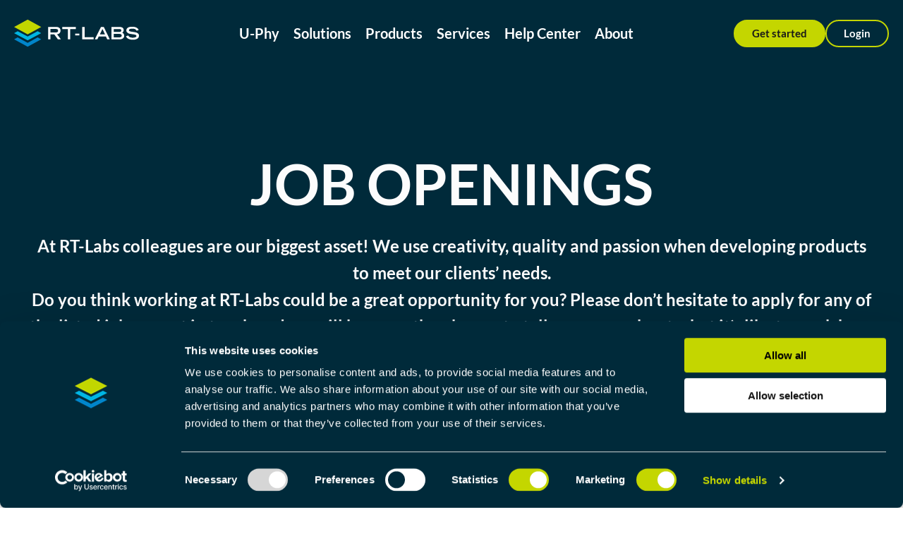

--- FILE ---
content_type: text/html; charset=UTF-8
request_url: https://rt-labs.com/job-openings/
body_size: 19778
content:
<!DOCTYPE html><html dir="ltr" lang="en-US"><head><script data-no-optimize="1">var litespeed_docref=sessionStorage.getItem("litespeed_docref");litespeed_docref&&(Object.defineProperty(document,"referrer",{get:function(){return litespeed_docref}}),sessionStorage.removeItem("litespeed_docref"));</script> <meta charset="UTF-8"><meta name="viewport" content="width=device-width, initial-scale=1, maximum-scale=1.0, user-scalable=no"><meta http-equiv="Content-Type" content="text/html; charset=UTF-8"><meta http-equiv="X-UA-Compatible" content="IE=edge,chrome=1"><link rel="profile" href="https://gmpg.org/xfn/11"> <script type="litespeed/javascript">(function(w,d,s,l,i){w[l]=w[l]||[];w[l].push({'gtm.start':new Date().getTime(),event:'gtm.js'});var f=d.getElementsByTagName(s)[0],j=d.createElement(s),dl=l!='dataLayer'?'&l='+l:'';j.async=!0;j.src='https://www.googletagmanager.com/gtm.js?id='+i+dl;f.parentNode.insertBefore(j,f)})(window,document,'script','dataLayer','GTM-NQHSZJC')</script>  <script type="litespeed/javascript">window.dataLayer=window.dataLayer||[];function gtag(){dataLayer.push(arguments)}
gtag("consent","default",{ad_personalization:"denied",ad_storage:"denied",ad_user_data:"denied",analytics_storage:"denied",functionality_storage:"denied",personalization_storage:"denied",security_storage:"granted",wait_for_update:500,});gtag("set","ads_data_redaction",!0);gtag("set","url_passthrough",!0)</script> <script
		id="Cookiebot"
		src="https://consent.cookiebot.com/uc.js"
		data-implementation="wp"
		data-cbid="d87802e5-c575-462d-8e58-66c8b6a8a18f"
							async	></script> <meta name='robots' content='index, follow, max-image-preview:large, max-snippet:-1, max-video-preview:-1' /> <script data-cfasync="false" data-pagespeed-no-defer>var gtm4wp_datalayer_name = "dataLayer";
	var dataLayer = dataLayer || [];
	const gtm4wp_use_sku_instead = 0;
	const gtm4wp_currency = 'EUR';
	const gtm4wp_product_per_impression = 0;
	const gtm4wp_clear_ecommerce = false;
	const gtm4wp_datalayer_max_timeout = 2000;</script> <title>Job Openings - RT-Labs | Industrial communication</title><link rel="canonical" href="https://rt-labs.com/job-openings/" /><meta property="og:locale" content="en_US" /><meta property="og:type" content="article" /><meta property="og:title" content="Job Openings - RT-Labs | Industrial communication" /><meta property="og:description" content="At RT-Labs colleagues are our biggest asset! We use creativity, quality and passion when developing products to meet our clients’ needs. Do you think working at RT-Labs could be a great opportunity for you? Please don’t hesitate to apply for any of the listed jobs, or get in touch and we will be more than happy to tell you more about what it’s like to work here with us!" /><meta property="og:url" content="https://rt-labs.com/job-openings/" /><meta property="og:site_name" content="RT-Labs | Industrial communication" /><meta property="article:modified_time" content="2023-07-04T14:29:06+00:00" /><meta property="og:image" content="https://rt-labs.com/wp-content/uploads/2023/07/rtlabs_logo.png" /><meta property="og:image:width" content="1200" /><meta property="og:image:height" content="675" /><meta property="og:image:type" content="image/png" /><meta name="twitter:card" content="summary_large_image" /> <script type="application/ld+json" class="yoast-schema-graph">{"@context":"https://schema.org","@graph":[{"@type":"WebPage","@id":"https://rt-labs.com/job-openings/","url":"https://rt-labs.com/job-openings/","name":"Job Openings - RT-Labs | Industrial communication","isPartOf":{"@id":"https://rt-labs.com/#website"},"datePublished":"2022-10-25T14:18:52+00:00","dateModified":"2023-07-04T14:29:06+00:00","breadcrumb":{"@id":"https://rt-labs.com/job-openings/#breadcrumb"},"inLanguage":"en-US","potentialAction":[{"@type":"ReadAction","target":["https://rt-labs.com/job-openings/"]}]},{"@type":"BreadcrumbList","@id":"https://rt-labs.com/job-openings/#breadcrumb","itemListElement":[{"@type":"ListItem","position":1,"name":"Home","item":"https://rt-labs.com/"},{"@type":"ListItem","position":2,"name":"Job Openings"}]},{"@type":"WebSite","@id":"https://rt-labs.com/#website","url":"https://rt-labs.com/","name":"RT-Labs | Industrial communication","description":"Make your product communicate","publisher":{"@id":"https://rt-labs.com/#organization"},"potentialAction":[{"@type":"SearchAction","target":{"@type":"EntryPoint","urlTemplate":"https://rt-labs.com/?s={search_term_string}"},"query-input":{"@type":"PropertyValueSpecification","valueRequired":true,"valueName":"search_term_string"}}],"inLanguage":"en-US"},{"@type":"Organization","@id":"https://rt-labs.com/#organization","name":"RT-Labs AB","alternateName":"RT-Labs","url":"https://rt-labs.com/","logo":{"@type":"ImageObject","inLanguage":"en-US","@id":"https://rt-labs.com/#/schema/logo/image/","url":"https://rt-labs.com/wp-content/uploads/2023/07/rtlabs_logo-square.png","contentUrl":"https://rt-labs.com/wp-content/uploads/2023/07/rtlabs_logo-square.png","width":675,"height":675,"caption":"RT-Labs AB"},"image":{"@id":"https://rt-labs.com/#/schema/logo/image/"}}]}</script> <style id='wp-img-auto-sizes-contain-inline-css'>img:is([sizes=auto i],[sizes^="auto," i]){contain-intrinsic-size:3000px 1500px}
/*# sourceURL=wp-img-auto-sizes-contain-inline-css */</style><link data-optimized="2" rel="stylesheet" href="https://rt-labs.com/wp-content/litespeed/css/2c0d8f7cd7eafcf88fc58943e20d17f7.css?ver=fb7ef" /><style id='classic-theme-styles-inline-css'>/**
 * These rules are needed for backwards compatibility.
 * They should match the button element rules in the base theme.json file.
 */
.wp-block-button__link {
	color: #ffffff;
	background-color: #32373c;
	border-radius: 9999px; /* 100% causes an oval, but any explicit but really high value retains the pill shape. */

	/* This needs a low specificity so it won't override the rules from the button element if defined in theme.json. */
	box-shadow: none;
	text-decoration: none;

	/* The extra 2px are added to size solids the same as the outline versions.*/
	padding: calc(0.667em + 2px) calc(1.333em + 2px);

	font-size: 1.125em;
}

.wp-block-file__button {
	background: #32373c;
	color: #ffffff;
	text-decoration: none;
}

/*# sourceURL=/wp-includes/css/classic-themes.css */</style><style id='wp-job-openings-blocks-style-inline-css'>.wp-block-create-block-wjo-block{background-color:#21759b;border:1px dotted red;color:#fff;padding:2px}.awsm-b-row{display:-webkit-box;display:-ms-flexbox;display:-webkit-flex;display:flex;display:flexbox;-webkit-flex-flow:row wrap;margin:0 -15px;-webkit-box-orient:horizontal;-webkit-box-direction:normal;-ms-flex-flow:row wrap;flex-flow:row wrap}.awsm-b-row,.awsm-b-row *,.awsm-b-row :after,.awsm-b-row :before{-webkit-box-sizing:border-box;box-sizing:border-box}.awsm-b-grid-item{display:-webkit-box;display:-ms-flexbox;display:-webkit-flex;display:flex;float:left;padding:0 15px!important;width:33.333%;-webkit-box-orient:vertical;-webkit-box-direction:normal;-ms-flex-direction:column;flex-direction:column;-webkit-flex-direction:column}.awsm-b-grid-col-4 .awsm-b-grid-item{width:25%}.awsm-b-grid-col-2 .awsm-b-grid-item{width:50%}.awsm-b-grid-col .awsm-b-grid-item{width:100%}.awsm-b-job-hide{display:none!important}.awsm-job-show{display:block!important}.awsm-b-job-item{background:#fff;font-size:14px;padding:20px}a.awsm-b-job-item{text-decoration:none!important}.awsm-b-grid-item .awsm-b-job-item{border:1px solid #dddfe3;border-radius:2px;-webkit-box-shadow:0 1px 4px 0 rgba(0,0,0,.05);box-shadow:0 1px 4px 0 rgba(0,0,0,.05);display:-webkit-box;display:-ms-flexbox;display:-webkit-flex;display:flex;margin-bottom:30px;-webkit-box-orient:vertical;-webkit-box-direction:normal;-ms-flex-direction:column;flex-direction:column;-webkit-flex-direction:column;-webkit-box-flex:1;-ms-flex-positive:1;flex-grow:1;-webkit-flex-grow:1;-webkit-transition:all .3s ease;transition:all .3s ease}.awsm-b-grid-item .awsm-b-job-item:focus,.awsm-b-grid-item .awsm-b-job-item:hover{-webkit-box-shadow:0 3px 15px -5px rgba(0,0,0,.2);box-shadow:0 3px 15px -5px rgba(0,0,0,.2)}.awsm-b-grid-item .awsm-job-featured-image{margin-bottom:14px}.awsm-b-job-item h2.awsm-b-job-post-title{font-size:18px;margin:0 0 15px;text-align:left}.awsm-b-job-item h2.awsm-b-job-post-title a{font-size:18px}.awsm-b-grid-item .awsm-job-info{margin-bottom:10px;min-height:83px}.awsm-b-grid-item .awsm-job-info p{margin:0 0 8px}.awsm-b-job-wrap:after{clear:both;content:"";display:table}.awsm-b-filter-wrap,.awsm-b-filter-wrap *{-webkit-box-sizing:border-box;box-sizing:border-box}.awsm-b-filter-wrap{margin:0 -10px 20px}.awsm-b-filter-wrap form{display:-webkit-box;display:-webkit-flex;display:-ms-flexbox;display:flex;-webkit-flex-wrap:wrap;-ms-flex-wrap:wrap;flex-wrap:wrap}.awsm-b-filter-wrap .awsm-b-filter-items{display:none}.awsm-b-filter-wrap.awsm-b-full-width-search-filter-wrap .awsm-b-filter-item-search,.awsm-b-filter-wrap.awsm-b-full-width-search-filter-wrap .awsm-b-filter-items,.awsm-b-filter-wrap.awsm-b-no-search-filter-wrap .awsm-b-filter-items{width:100%}.awsm-b-filter-toggle{border:1px solid #ccc;border-radius:4px;display:-webkit-box;display:-webkit-flex;display:-ms-flexbox;display:flex;-webkit-flex-flow:wrap;-ms-flex-flow:wrap;flex-flow:wrap;margin:0 10px 10px;outline:none!important;padding:12px;width:46px}.awsm-b-filter-toggle.awsm-on{background:#ccc}.awsm-b-filter-toggle svg{height:20px;width:20px}.awsm-b-filter-wrap.awsm-b-no-search-filter-wrap .awsm-b-filter-toggle{width:100%;-webkit-box-align:center;-webkit-align-items:center;-ms-flex-align:center;align-items:center;-webkit-box-pack:justify;-webkit-justify-content:space-between;-ms-flex-pack:justify;justify-content:space-between;text-decoration:none}.awsm-b-filter-wrap.awsm-b-no-search-filter-wrap .awsm-b-filter-toggle svg{height:22px;width:22px}@media(min-width:768px){.awsm-b-filter-wrap .awsm-b-filter-items{display:-webkit-box!important;display:-webkit-flex!important;display:-ms-flexbox!important;display:flex!important;-webkit-flex-wrap:wrap;-ms-flex-wrap:wrap;flex-wrap:wrap;width:calc(100% - 250px)}.awsm-b-filter-toggle{display:none}.awsm-b-filter-item-search{width:250px}}.awsm-b-filter-wrap .awsm-b-filter-item{padding:0 10px 10px}.awsm-b-filter-item-search{padding:0 10px 10px;position:relative}@media(max-width:768px){.awsm-b-filter-wrap .awsm-b-filter-items{width:100%}.awsm-b-filter-item-search{width:calc(100% - 66px)}.awsm-b-filter-wrap .awsm-b-filter-item .awsm-selectric-wrapper{min-width:100%}}.awsm-b-filter-wrap .awsm-b-filter-item .awsm-b-job-form-control{min-height:48px;padding-right:58px}.awsm-b-filter-item-search .awsm-b-job-form-control{min-height:48px;padding-right:48px}.awsm-b-filter-item-search-in{position:relative}.awsm-b-filter-item-search .awsm-b-job-search-icon-wrapper{color:#ccc;cursor:pointer;font-size:16px;height:100%;line-height:48px;position:absolute;right:0;text-align:center;top:0;width:48px}.awsm-b-jobs-none-container{padding:25px}.awsm-b-jobs-none-container p{margin:0;padding:5px}.awsm-b-row .awsm-b-jobs-pagination{padding:0 15px;width:100%}.awsm-b-jobs-pagination{float:left;width:100%}.awsm-b-load-more-main a.awsm-b-load-more,.awsm-load-more-classic a.page-numbers{background:#fff;border:1px solid #dddfe3;-webkit-box-shadow:0 1px 4px 0 rgba(0,0,0,.05);box-shadow:0 1px 4px 0 rgba(0,0,0,.05);display:block;margin:0!important;outline:none!important;padding:20px;text-align:center;text-decoration:none!important;-webkit-transition:all .3s ease;transition:all .3s ease}.awsm-load-more-classic a.page-numbers,.awsm-load-more-classic span.page-numbers{font-size:90%;padding:5px 10px}.awsm-load-more-classic{text-align:center}.awsm-b-load-more-main a.awsm-load-more:focus,.awsm-b-load-more-main a.awsm-load-more:hover,.awsm-load-more-classic a.page-numbers:focus,.awsm-load-more-classic a.page-numbers:hover{-webkit-box-shadow:0 3px 15px -5px rgba(0,0,0,.2);box-shadow:0 3px 15px -5px rgba(0,0,0,.2)}.awsm-b-jobs-pagination.awsm-load-more-classic ul{list-style:none;margin:0;padding:0}.awsm-b-jobs-pagination.awsm-load-more-classic ul li{display:inline-block}.awsm-b-lists{border:1px solid #ededed}.awsm-b-list-item{width:100%}.awsm-b-list-item h2.awsm-job-b-post-title{margin-bottom:0}.awsm-b-list-item .awsm-job-featured-image{float:left;margin-right:10px}.awsm-b-list-item .awsm-job-featured-image img{height:50px;width:50px}.awsm-b-list-item .awsm-b-job-item{border-bottom:1px solid rgba(0,0,0,.13)}.awsm-b-list-item .awsm-b-job-item:after{clear:both;content:"";display:table}.awsm-b-list-left-col{float:left;width:50%}.awsm-b-list-right-col{float:left;text-align:right;width:50%}.awsm-b-list-item .awsm-job-specification-wrapper{display:inline-block;vertical-align:middle}.awsm-b-list-item .awsm-job-specification-item{display:inline-block;margin:0 15px 0 0;vertical-align:middle}a.awsm-b-job-item .awsm-job-specification-item{color:#4c4c4c}.awsm-b-list-item .awsm-job-more-container{display:inline-block;vertical-align:middle}.awsm-job-more-container .awsm-job-more span:before{content:"→"}.awsm-b-lists .awsm-b-jobs-pagination{margin-top:30px}.awsm-job-specification-item>[class^=awsm-job-icon-]{margin-right:6px}.awsm-job-specification-term:after{content:", "}.awsm-job-specification-term:last-child:after{content:""}.awsm-job-single-wrap,.awsm-job-single-wrap *,.awsm-job-single-wrap :after,.awsm-job-single-wrap :before{-webkit-box-sizing:border-box;box-sizing:border-box}.awsm-job-single-wrap{margin-bottom:1.3em}.awsm-job-single-wrap:after{clear:both;content:"";display:table}.awsm-job-content{padding-bottom:32px}.awsm-job-single-wrap.awsm-col-2 .awsm-job-content{float:left;padding-right:15px;width:55%}.awsm-job-single-wrap.awsm-col-2 .awsm-job-form{float:left;padding-left:15px;width:45%}.awsm-job-head,.awsm_job_spec_above_content{margin-bottom:20px}.awsm-job-head h1{margin:0 0 20px}.awsm-job-list-info span{margin-right:10px}.awsm-job-single-wrap .awsm-job-expiration-label{font-weight:700}.awsm-job-form-inner{background:#fff;border:1px solid #dddfe3;padding:35px}.awsm-job-form-inner h2{margin:0 0 30px}.awsm-job-form-group{margin-bottom:20px}.awsm-job-form-group input[type=checkbox],.awsm-job-form-group input[type=radio]{margin-right:5px}.awsm-job-form-group label{display:block;margin-bottom:10px}.awsm-job-form-options-container label,.awsm-job-inline-group label{display:inline;font-weight:400}.awsm-b-job-form-control{display:block;width:100%}.awsm-job-form-options-container span{display:inline-block;margin-bottom:10px;margin-left:10px}.awsm-job-submit{background:#0195ff;border:1px solid #0195ff;color:#fff;padding:10px 30px}.awsm-job-submit:focus,.awsm-job-submit:hover{background:rgba(0,0,0,0);color:#0195ff}.awsm-job-form-error{color:#db4c4c;font-weight:500}.awsm-b-job-form-control.awsm-job-form-error,.awsm-b-job-form-control.awsm-job-form-error:focus{border:1px solid #db4c4c}.awsm-error-message,.awsm-success-message{padding:12px 25px}.awsm-error-message p:empty,.awsm-success-message p:empty{display:none}.awsm-error-message p,.awsm-success-message p{margin:0!important;padding:0!important}.awsm-success-message{border:1px solid #1ea508}.awsm-error-message{border:1px solid #db4c4c}ul.awsm-error-message li{line-height:1.8em;margin-left:1.2em}.awsm-expired-message{padding:25px}.awsm-expired-message p{margin:1em 0}.awsm-job-container{margin:0 auto;max-width:1170px;padding:50px 0;width:100%}.awsm-jobs-loading{position:relative}.awsm-b-job-listings:after{content:"";height:100%;left:0;opacity:0;position:absolute;top:0;-webkit-transition:all .3s ease;transition:all .3s ease;visibility:hidden;width:100%}.awsm-b-job-listings.awsm-jobs-loading:after{opacity:1;visibility:visible}.awsm-b-sr-only{height:1px;margin:-1px;overflow:hidden;padding:0;position:absolute;width:1px;clip:rect(0,0,0,0);border:0}@media(max-width:1024px){.awsm-b-grid-col-4 .awsm-b-grid-item{width:33.333%}}@media(max-width:992px){.awsm-job-single-wrap.awsm-col-2 .awsm-job-content{padding-right:0;width:100%}.awsm-job-single-wrap.awsm-col-2 .awsm-job-form{padding-left:0;width:100%}}@media(max-width:768px){.awsm-b-grid-col-3 .awsm-b-grid-item,.awsm-b-grid-col-4 .awsm-b-grid-item,.awsm-b-grid-item{width:50%}.awsm-b-list-left-col{padding-bottom:10px;width:100%}.awsm-b-list-right-col{text-align:left;width:100%}}@media(max-width:648px){.awsm-b-grid-col-2 .awsm-b-grid-item,.awsm-b-grid-col-3 .awsm-b-grid-item,.awsm-b-grid-col-4 .awsm-b-grid-item,.awsm-b-grid-item{width:100%}.awsm-b-list-item .awsm-job-specification-wrapper{display:block;float:none;padding-bottom:5px}.awsm-b-list-item .awsm-job-more-container{display:block;float:none}}.awsm-job-form-plugin-style .awsm-b-job-form-control{border:1px solid #ccc;border-radius:4px;color:#060606;display:block;font:inherit;line-height:1;min-height:46px;padding:8px 15px;-webkit-transition:all .3s ease;transition:all .3s ease;width:100%}.awsm-job-form-plugin-style .awsm-b-job-form-control:focus{border-color:#060606;-webkit-box-shadow:none;box-shadow:none;outline:none}.awsm-job-form-plugin-style .awsm-b-job-form-control.awsm-job-form-error{border-color:#db4c4c}.awsm-job-form-plugin-style textarea.awsm-b-job-form-control{min-height:80px}.awsm-job-form-plugin-style .awsm-application-submit-btn,.awsm-job-form-plugin-style .awsm-jobs-primary-button{background:#060606;border-radius:45px;color:#fff;padding:16px 32px;-webkit-transition:all .3s ease;transition:all .3s ease}.awsm-job-form-plugin-style .awsm-application-submit-btn:focus,.awsm-job-form-plugin-style .awsm-application-submit-btn:hover,.awsm-job-form-plugin-style .awsm-jobs-primary-button:focus,.awsm-job-form-plugin-style .awsm-jobs-primary-button:hover{background:#060606;color:#fff;outline:none}.awsm-job-form-plugin-style .awsm-jobs-primary-button{cursor:pointer}.awsm-job-form-plugin-style .awsm-jobs-primary-button:disabled{opacity:.5;pointer-events:none}.awsm-job-form-plugin-style .awsm-selectric{border-color:#ccc;border-radius:4px;-webkit-box-shadow:none;box-shadow:none}.awsm-job-form-plugin-style .awsm-selectric-open .awsm-selectric{border-color:#060606}.awsm-job-form-plugin-style .awsm-selectric .label{margin-left:15px}.awsm-jobs-is-block-theme .site-branding{padding:0 2.1rem}.awsm-jobs-is-block-theme .site-content{padding:0 2.1rem 3rem}.awsm-jobs-is-block-theme .site-title{margin-bottom:0}.awsm-b-job-wrap,.awsm-b-job-wrap *{-webkit-box-sizing:border-box;box-sizing:border-box}

/*# sourceURL=https://rt-labs.com/wp-content/plugins/wp-job-openings/blocks/build/style-index.css */</style><style id='global-styles-inline-css'>:root{--wp--preset--aspect-ratio--square: 1;--wp--preset--aspect-ratio--4-3: 4/3;--wp--preset--aspect-ratio--3-4: 3/4;--wp--preset--aspect-ratio--3-2: 3/2;--wp--preset--aspect-ratio--2-3: 2/3;--wp--preset--aspect-ratio--16-9: 16/9;--wp--preset--aspect-ratio--9-16: 9/16;--wp--preset--color--black: #000000;--wp--preset--color--cyan-bluish-gray: #abb8c3;--wp--preset--color--white: #ffffff;--wp--preset--color--pale-pink: #f78da7;--wp--preset--color--vivid-red: #cf2e2e;--wp--preset--color--luminous-vivid-orange: #ff6900;--wp--preset--color--luminous-vivid-amber: #fcb900;--wp--preset--color--light-green-cyan: #7bdcb5;--wp--preset--color--vivid-green-cyan: #00d084;--wp--preset--color--pale-cyan-blue: #8ed1fc;--wp--preset--color--vivid-cyan-blue: #0693e3;--wp--preset--color--vivid-purple: #9b51e0;--wp--preset--gradient--vivid-cyan-blue-to-vivid-purple: linear-gradient(135deg,rgb(6,147,227) 0%,rgb(155,81,224) 100%);--wp--preset--gradient--light-green-cyan-to-vivid-green-cyan: linear-gradient(135deg,rgb(122,220,180) 0%,rgb(0,208,130) 100%);--wp--preset--gradient--luminous-vivid-amber-to-luminous-vivid-orange: linear-gradient(135deg,rgb(252,185,0) 0%,rgb(255,105,0) 100%);--wp--preset--gradient--luminous-vivid-orange-to-vivid-red: linear-gradient(135deg,rgb(255,105,0) 0%,rgb(207,46,46) 100%);--wp--preset--gradient--very-light-gray-to-cyan-bluish-gray: linear-gradient(135deg,rgb(238,238,238) 0%,rgb(169,184,195) 100%);--wp--preset--gradient--cool-to-warm-spectrum: linear-gradient(135deg,rgb(74,234,220) 0%,rgb(151,120,209) 20%,rgb(207,42,186) 40%,rgb(238,44,130) 60%,rgb(251,105,98) 80%,rgb(254,248,76) 100%);--wp--preset--gradient--blush-light-purple: linear-gradient(135deg,rgb(255,206,236) 0%,rgb(152,150,240) 100%);--wp--preset--gradient--blush-bordeaux: linear-gradient(135deg,rgb(254,205,165) 0%,rgb(254,45,45) 50%,rgb(107,0,62) 100%);--wp--preset--gradient--luminous-dusk: linear-gradient(135deg,rgb(255,203,112) 0%,rgb(199,81,192) 50%,rgb(65,88,208) 100%);--wp--preset--gradient--pale-ocean: linear-gradient(135deg,rgb(255,245,203) 0%,rgb(182,227,212) 50%,rgb(51,167,181) 100%);--wp--preset--gradient--electric-grass: linear-gradient(135deg,rgb(202,248,128) 0%,rgb(113,206,126) 100%);--wp--preset--gradient--midnight: linear-gradient(135deg,rgb(2,3,129) 0%,rgb(40,116,252) 100%);--wp--preset--font-size--small: 13px;--wp--preset--font-size--medium: 20px;--wp--preset--font-size--large: 36px;--wp--preset--font-size--x-large: 42px;--wp--preset--spacing--20: 0.44rem;--wp--preset--spacing--30: 0.67rem;--wp--preset--spacing--40: 1rem;--wp--preset--spacing--50: 1.5rem;--wp--preset--spacing--60: 2.25rem;--wp--preset--spacing--70: 3.38rem;--wp--preset--spacing--80: 5.06rem;--wp--preset--shadow--natural: 6px 6px 9px rgba(0, 0, 0, 0.2);--wp--preset--shadow--deep: 12px 12px 50px rgba(0, 0, 0, 0.4);--wp--preset--shadow--sharp: 6px 6px 0px rgba(0, 0, 0, 0.2);--wp--preset--shadow--outlined: 6px 6px 0px -3px rgb(255, 255, 255), 6px 6px rgb(0, 0, 0);--wp--preset--shadow--crisp: 6px 6px 0px rgb(0, 0, 0);}:where(.is-layout-flex){gap: 0.5em;}:where(.is-layout-grid){gap: 0.5em;}body .is-layout-flex{display: flex;}.is-layout-flex{flex-wrap: wrap;align-items: center;}.is-layout-flex > :is(*, div){margin: 0;}body .is-layout-grid{display: grid;}.is-layout-grid > :is(*, div){margin: 0;}:where(.wp-block-columns.is-layout-flex){gap: 2em;}:where(.wp-block-columns.is-layout-grid){gap: 2em;}:where(.wp-block-post-template.is-layout-flex){gap: 1.25em;}:where(.wp-block-post-template.is-layout-grid){gap: 1.25em;}.has-black-color{color: var(--wp--preset--color--black) !important;}.has-cyan-bluish-gray-color{color: var(--wp--preset--color--cyan-bluish-gray) !important;}.has-white-color{color: var(--wp--preset--color--white) !important;}.has-pale-pink-color{color: var(--wp--preset--color--pale-pink) !important;}.has-vivid-red-color{color: var(--wp--preset--color--vivid-red) !important;}.has-luminous-vivid-orange-color{color: var(--wp--preset--color--luminous-vivid-orange) !important;}.has-luminous-vivid-amber-color{color: var(--wp--preset--color--luminous-vivid-amber) !important;}.has-light-green-cyan-color{color: var(--wp--preset--color--light-green-cyan) !important;}.has-vivid-green-cyan-color{color: var(--wp--preset--color--vivid-green-cyan) !important;}.has-pale-cyan-blue-color{color: var(--wp--preset--color--pale-cyan-blue) !important;}.has-vivid-cyan-blue-color{color: var(--wp--preset--color--vivid-cyan-blue) !important;}.has-vivid-purple-color{color: var(--wp--preset--color--vivid-purple) !important;}.has-black-background-color{background-color: var(--wp--preset--color--black) !important;}.has-cyan-bluish-gray-background-color{background-color: var(--wp--preset--color--cyan-bluish-gray) !important;}.has-white-background-color{background-color: var(--wp--preset--color--white) !important;}.has-pale-pink-background-color{background-color: var(--wp--preset--color--pale-pink) !important;}.has-vivid-red-background-color{background-color: var(--wp--preset--color--vivid-red) !important;}.has-luminous-vivid-orange-background-color{background-color: var(--wp--preset--color--luminous-vivid-orange) !important;}.has-luminous-vivid-amber-background-color{background-color: var(--wp--preset--color--luminous-vivid-amber) !important;}.has-light-green-cyan-background-color{background-color: var(--wp--preset--color--light-green-cyan) !important;}.has-vivid-green-cyan-background-color{background-color: var(--wp--preset--color--vivid-green-cyan) !important;}.has-pale-cyan-blue-background-color{background-color: var(--wp--preset--color--pale-cyan-blue) !important;}.has-vivid-cyan-blue-background-color{background-color: var(--wp--preset--color--vivid-cyan-blue) !important;}.has-vivid-purple-background-color{background-color: var(--wp--preset--color--vivid-purple) !important;}.has-black-border-color{border-color: var(--wp--preset--color--black) !important;}.has-cyan-bluish-gray-border-color{border-color: var(--wp--preset--color--cyan-bluish-gray) !important;}.has-white-border-color{border-color: var(--wp--preset--color--white) !important;}.has-pale-pink-border-color{border-color: var(--wp--preset--color--pale-pink) !important;}.has-vivid-red-border-color{border-color: var(--wp--preset--color--vivid-red) !important;}.has-luminous-vivid-orange-border-color{border-color: var(--wp--preset--color--luminous-vivid-orange) !important;}.has-luminous-vivid-amber-border-color{border-color: var(--wp--preset--color--luminous-vivid-amber) !important;}.has-light-green-cyan-border-color{border-color: var(--wp--preset--color--light-green-cyan) !important;}.has-vivid-green-cyan-border-color{border-color: var(--wp--preset--color--vivid-green-cyan) !important;}.has-pale-cyan-blue-border-color{border-color: var(--wp--preset--color--pale-cyan-blue) !important;}.has-vivid-cyan-blue-border-color{border-color: var(--wp--preset--color--vivid-cyan-blue) !important;}.has-vivid-purple-border-color{border-color: var(--wp--preset--color--vivid-purple) !important;}.has-vivid-cyan-blue-to-vivid-purple-gradient-background{background: var(--wp--preset--gradient--vivid-cyan-blue-to-vivid-purple) !important;}.has-light-green-cyan-to-vivid-green-cyan-gradient-background{background: var(--wp--preset--gradient--light-green-cyan-to-vivid-green-cyan) !important;}.has-luminous-vivid-amber-to-luminous-vivid-orange-gradient-background{background: var(--wp--preset--gradient--luminous-vivid-amber-to-luminous-vivid-orange) !important;}.has-luminous-vivid-orange-to-vivid-red-gradient-background{background: var(--wp--preset--gradient--luminous-vivid-orange-to-vivid-red) !important;}.has-very-light-gray-to-cyan-bluish-gray-gradient-background{background: var(--wp--preset--gradient--very-light-gray-to-cyan-bluish-gray) !important;}.has-cool-to-warm-spectrum-gradient-background{background: var(--wp--preset--gradient--cool-to-warm-spectrum) !important;}.has-blush-light-purple-gradient-background{background: var(--wp--preset--gradient--blush-light-purple) !important;}.has-blush-bordeaux-gradient-background{background: var(--wp--preset--gradient--blush-bordeaux) !important;}.has-luminous-dusk-gradient-background{background: var(--wp--preset--gradient--luminous-dusk) !important;}.has-pale-ocean-gradient-background{background: var(--wp--preset--gradient--pale-ocean) !important;}.has-electric-grass-gradient-background{background: var(--wp--preset--gradient--electric-grass) !important;}.has-midnight-gradient-background{background: var(--wp--preset--gradient--midnight) !important;}.has-small-font-size{font-size: var(--wp--preset--font-size--small) !important;}.has-medium-font-size{font-size: var(--wp--preset--font-size--medium) !important;}.has-large-font-size{font-size: var(--wp--preset--font-size--large) !important;}.has-x-large-font-size{font-size: var(--wp--preset--font-size--x-large) !important;}
:where(.wp-block-post-template.is-layout-flex){gap: 1.25em;}:where(.wp-block-post-template.is-layout-grid){gap: 1.25em;}
:where(.wp-block-term-template.is-layout-flex){gap: 1.25em;}:where(.wp-block-term-template.is-layout-grid){gap: 1.25em;}
:where(.wp-block-columns.is-layout-flex){gap: 2em;}:where(.wp-block-columns.is-layout-grid){gap: 2em;}
:root :where(.wp-block-pullquote){font-size: 1.5em;line-height: 1.6;}
/*# sourceURL=global-styles-inline-css */</style><style id='woocommerce-inline-inline-css'>.woocommerce form .form-row .required { visibility: visible; }
/*# sourceURL=woocommerce-inline-inline-css */</style> <script src="https://rt-labs.com/wp-content/plugins/nelio-ab-testing/assets/dist/js/visitor-type.js" id="nelio-ab-testing-visitor-type-js"></script> <script type="litespeed/javascript" data-src="https://rt-labs.com/wp-includes/js/jquery/jquery.js" id="jquery-core-js"></script> <script id="woocommerce-js-extra" type="litespeed/javascript">var woocommerce_params={"ajax_url":"/wp-admin/admin-ajax.php","wc_ajax_url":"/?wc-ajax=%%endpoint%%","i18n_password_show":"Show password","i18n_password_hide":"Hide password"}</script> <script type="litespeed/javascript">(function(c,l,a,r,i,t,y){c[a]=c[a]||function(){(c[a].q=c[a].q||[]).push(arguments)};t=l.createElement(r);t.async=1;t.src="https://www.clarity.ms/tag/"+i+"?ref=wordpress";y=l.getElementsByTagName(r)[0];y.parentNode.insertBefore(t,y)})(window,document,"clarity","script","fy5yhhmw7s")</script> 
 <script data-cfasync="false" data-pagespeed-no-defer>var dataLayer_content = {"pagePostType":"page","pagePostType2":"single-page"};
	dataLayer.push( dataLayer_content );</script> <script data-cfasync="false" data-pagespeed-no-defer>console.warn && console.warn("[GTM4WP] Google Tag Manager container code placement set to OFF !!!");
	console.warn && console.warn("[GTM4WP] Data layer codes are active but GTM container must be loaded using custom coding !!!");</script> 	<noscript><style>.woocommerce-product-gallery{ opacity: 1 !important; }</style></noscript><meta name="generator" content="Elementor 3.34.3; features: additional_custom_breakpoints; settings: css_print_method-external, google_font-enabled, font_display-swap"><style>.e-con.e-parent:nth-of-type(n+4):not(.e-lazyloaded):not(.e-no-lazyload),
				.e-con.e-parent:nth-of-type(n+4):not(.e-lazyloaded):not(.e-no-lazyload) * {
					background-image: none !important;
				}
				@media screen and (max-height: 1024px) {
					.e-con.e-parent:nth-of-type(n+3):not(.e-lazyloaded):not(.e-no-lazyload),
					.e-con.e-parent:nth-of-type(n+3):not(.e-lazyloaded):not(.e-no-lazyload) * {
						background-image: none !important;
					}
				}
				@media screen and (max-height: 640px) {
					.e-con.e-parent:nth-of-type(n+2):not(.e-lazyloaded):not(.e-no-lazyload),
					.e-con.e-parent:nth-of-type(n+2):not(.e-lazyloaded):not(.e-no-lazyload) * {
						background-image: none !important;
					}
				}</style><link rel="icon" href="https://rt-labs.com/wp-content/uploads/2024/12/rt_icon_color-1-100x100.png" sizes="32x32" /><link rel="icon" href="https://rt-labs.com/wp-content/uploads/2024/12/rt_icon_color-1-300x300.png" sizes="192x192" /><link rel="apple-touch-icon" href="https://rt-labs.com/wp-content/uploads/2024/12/rt_icon_color-1-300x300.png" /><meta name="msapplication-TileImage" content="https://rt-labs.com/wp-content/uploads/2024/12/rt_icon_color-1-300x300.png" /><style type="text/css">/** Mega Menu CSS: fs **/</style></head><body data-rsssl=1 class="wp-singular page-template page-template-elementor_header_footer page page-id-8622 wp-theme-backbone theme-backbone woocommerce-no-js listing-page-awsm_job_openings mega-menu-primary elementor-default elementor-template-full-width elementor-kit-9487 elementor-page elementor-page-8622">
<noscript><iframe data-lazyloaded="1" src="about:blank" data-litespeed-src="https://www.googletagmanager.com/ns.html?id=GTM-NQHSZJC" height="0" width="0"
style="display:none;visibility:hidden"></iframe></noscript><header id="header" role="banner" class="header-transparent"><div class="content-wrapper"><div class="header-main"><div class="header-left">
<a href="https://rt-labs.com" class="logotype">
<img data-lazyloaded="1" src="[data-uri]" data-src="https://rt-labs.com/wp-content/themes/backbone/assets/images/logo-white.svg" alt="Logo" />
</a></div><div class="header-center"><nav id="menu-primary" role="navigation">
<a href="#content" class="screen-reader-text skip-link">
Skip to content						</a><ul class="menu-main-list"><div id="mega-menu-wrap-primary" class="mega-menu-wrap"><div class="mega-menu-toggle"><div class="mega-toggle-blocks-left"></div><div class="mega-toggle-blocks-center"></div><div class="mega-toggle-blocks-right"><div class='mega-toggle-block mega-menu-toggle-animated-block mega-toggle-block-0' id='mega-toggle-block-0'><button aria-label="Toggle Menu" class="mega-toggle-animated mega-toggle-animated-slider" type="button" aria-expanded="false">
<span class="mega-toggle-animated-box">
<span class="mega-toggle-animated-inner"></span>
</span>
</button></div></div></div><ul id="mega-menu-primary" class="mega-menu max-mega-menu mega-menu-horizontal mega-no-js" data-event="hover_intent" data-effect="fade_up" data-effect-speed="200" data-effect-mobile="slide_right" data-effect-speed-mobile="200" data-panel-width=".header-center" data-mobile-force-width="false" data-second-click="go" data-document-click="collapse" data-vertical-behaviour="standard" data-breakpoint="600" data-unbind="true" data-mobile-state="collapse_all" data-mobile-direction="vertical" data-hover-intent-timeout="300" data-hover-intent-interval="100"><li class="mega-menu-item mega-menu-item-type-post_type mega-menu-item-object-page mega-menu-item-has-children mega-menu-megamenu mega-menu-grid mega-align-bottom-left mega-menu-grid mega-menu-item-15403" id="mega-menu-item-15403"><a class="mega-menu-link" href="https://rt-labs.com/u-phy/" aria-expanded="false" tabindex="0">U-Phy<span class="mega-indicator" aria-hidden="true"></span></a><ul class="mega-sub-menu" role='presentation'><li class="mega-menu-row" id="mega-menu-15403-0"><ul class="mega-sub-menu" style='--columns:12' role='presentation'><li class="mega-menu-column mega-menu-columns-6-of-12" style="--columns:12; --span:6" id="mega-menu-15403-0-0"><ul class="mega-sub-menu"><li class="mega-menu-item mega-menu-item-type-post_type mega-menu-item-object-page mega-menu-item-15404" id="mega-menu-item-15404"><a class="mega-menu-link" href="https://rt-labs.com/u-phy/">Software For Industrial Communication</a></li><li class="mega-menu-item mega-menu-item-type-custom mega-menu-item-object-custom mega-menu-item-8520" id="mega-menu-item-8520"><a class="mega-menu-link" href="https://rt-labs.com/product/u-phy-evaluation-kit/">Evaluation Kit</a></li><li class="mega-menu-item mega-menu-item-type-custom mega-menu-item-object-custom mega-menu-item-13029" id="mega-menu-item-13029"><a class="mega-menu-link" href="https://rt-labs.com/product/module-01/">Module 01</a></li></ul></li></ul></li></ul></li><li class="mega-menu-item mega-menu-item-type-custom mega-menu-item-object-custom mega-menu-item-has-children mega-menu-megamenu mega-menu-grid mega-align-bottom-left mega-menu-grid mega-menu-item-14561" id="mega-menu-item-14561"><a class="mega-menu-link" aria-expanded="false" tabindex="0">Solutions<span class="mega-indicator" aria-hidden="true"></span></a><ul class="mega-sub-menu" role='presentation'><li class="mega-menu-row" id="mega-menu-14561-0"><ul class="mega-sub-menu" style='--columns:12' role='presentation'><li class="mega-menu-column mega-menu-columns-12-of-12" style="--columns:12; --span:12" id="mega-menu-14561-0-0"><ul class="mega-sub-menu"><li class="mega-menu-item mega-menu-item-type-custom mega-menu-item-object-custom mega-menu-item-has-children mega-disable-link mega-menu-item-14563" id="mega-menu-item-14563"><a class="mega-menu-link" tabindex="0">Industries<span class="mega-indicator" aria-hidden="true"></span></a><ul class="mega-sub-menu"><li class="mega-menu-item mega-menu-item-type-post_type mega-menu-item-object-industry mega-menu-item-14564" id="mega-menu-item-14564"><a class="mega-menu-link" href="https://rt-labs.com/industry/automotive-mobility/">Automotive &#038; Mobility</a></li><li class="mega-menu-item mega-menu-item-type-post_type mega-menu-item-object-industry mega-menu-item-15801" id="mega-menu-item-15801"><a class="mega-menu-link" href="https://rt-labs.com/industry/industrial-equipment-machinery/">Industrial Equipment &#038; Machinery</a></li><li class="mega-menu-item mega-menu-item-type-post_type mega-menu-item-object-industry mega-menu-item-16328" id="mega-menu-item-16328"><a class="mega-menu-link" href="https://rt-labs.com/industry/robotics-automation/">Robotics &#038; Automation</a></li></ul></li><li class="mega-menu-item mega-menu-item-type-custom mega-menu-item-object-custom mega-menu-item-has-children mega-disable-link mega-menu-item-12666" id="mega-menu-item-12666"><a class="mega-menu-link" tabindex="0">Technologies<span class="mega-indicator" aria-hidden="true"></span></a><ul class="mega-sub-menu"><li class="mega-menu-item mega-menu-item-type-custom mega-menu-item-object-custom mega-menu-item-has-children mega-collapse-children mega-menu-item-8804" id="mega-menu-item-8804"><a class="mega-menu-link" aria-expanded="false">Industrial Communication<span class="mega-indicator" aria-hidden="true"></span></a><ul class="mega-sub-menu"><li class="mega-menu-item mega-menu-item-type-post_type mega-menu-item-object-page mega-menu-item-7301" id="mega-menu-item-7301"><a class="mega-menu-link" href="https://rt-labs.com/technologies/ethercat/">EtherCAT</a></li><li class="mega-menu-item mega-menu-item-type-post_type mega-menu-item-object-page mega-menu-item-7300" id="mega-menu-item-7300"><a class="mega-menu-link" href="https://rt-labs.com/technologies/profinet/">Profinet</a></li><li class="mega-menu-item mega-menu-item-type-post_type mega-menu-item-object-page mega-menu-item-7299" id="mega-menu-item-7299"><a class="mega-menu-link" href="https://rt-labs.com/technologies/canopen/">CANopen</a></li><li class="mega-menu-item mega-menu-item-type-post_type mega-menu-item-object-page mega-menu-item-7298" id="mega-menu-item-7298"><a class="mega-menu-link" href="https://rt-labs.com/technologies/iolink/">IO-Link</a></li><li class="mega-menu-item mega-menu-item-type-post_type mega-menu-item-object-page mega-menu-item-8610" id="mega-menu-item-8610"><a class="mega-menu-link" href="https://rt-labs.com/technologies/cc-link/">CC-Link</a></li><li class="mega-menu-item mega-menu-item-type-post_type mega-menu-item-object-page mega-menu-item-8824" id="mega-menu-item-8824"><a class="mega-menu-link" href="https://rt-labs.com/technologies/modbus/">Modbus</a></li></ul></li><li class="mega-menu-item mega-menu-item-type-post_type mega-menu-item-object-page mega-menu-item-7297" id="mega-menu-item-7297"><a class="mega-menu-link" href="https://rt-labs.com/software-platform/">Software platform</a></li><li class="mega-menu-item mega-menu-item-type-post_type mega-menu-item-object-page mega-menu-item-11633" id="mega-menu-item-11633"><a class="mega-menu-link" href="https://rt-labs.com/functional-safety/">Functional Safety</a></li><li class="mega-menu-item mega-menu-item-type-post_type mega-menu-item-object-page mega-menu-item-7296" id="mega-menu-item-7296"><a class="mega-menu-link" href="https://rt-labs.com/test-automation/">Test automation</a></li></ul></li></ul></li></ul></li></ul></li><li class="mega-menu-item mega-menu-item-type-post_type mega-menu-item-object-page mega-menu-item-has-children mega-menu-megamenu mega-menu-grid mega-align-bottom-left mega-menu-grid mega-menu-item-8862" id="mega-menu-item-8862"><a class="mega-menu-link" href="https://rt-labs.com/products/" aria-expanded="false" tabindex="0">Products<span class="mega-indicator" aria-hidden="true"></span></a><ul class="mega-sub-menu" role='presentation'><li class="mega-menu-row" id="mega-menu-8862-0"><ul class="mega-sub-menu" style='--columns:12' role='presentation'><li class="mega-menu-column mega-menu-columns-12-of-12" style="--columns:12; --span:12" id="mega-menu-8862-0-0"><ul class="mega-sub-menu"><li class="mega-menu-item mega-menu-item-type-custom mega-menu-item-object-custom mega-menu-item-9178" id="mega-menu-item-9178"><a class="mega-menu-link" href="https://rt-labs.com/products/#industrial-communication-stacks">Industrial communication stacks</a></li><li class="mega-menu-item mega-menu-item-type-custom mega-menu-item-object-custom mega-menu-item-9179" id="mega-menu-item-9179"><a class="mega-menu-link" href="https://rt-labs.com/products/#communication-hardware">Communication Hardware</a></li><li class="mega-menu-item mega-menu-item-type-custom mega-menu-item-object-custom mega-menu-item-9180" id="mega-menu-item-9180"><a class="mega-menu-link" href="https://rt-labs.com/products/#operating-systems">Operating Systems</a></li><li class="mega-menu-item mega-menu-item-type-custom mega-menu-item-object-custom mega-menu-item-9181" id="mega-menu-item-9181"><a class="mega-menu-link" href="https://rt-labs.com/products/#development-tools">Development Tools</a></li><li class="mega-menu-item mega-menu-item-type-custom mega-menu-item-object-custom mega-menu-item-9182" id="mega-menu-item-9182"><a class="mega-menu-link" href="https://rt-labs.com/products/#support-and-maintenance">Deployment and Support</a></li></ul></li></ul></li></ul></li><li class="mega-menu-item mega-menu-item-type-custom mega-menu-item-object-custom mega-menu-item-has-children mega-menu-megamenu mega-menu-grid mega-align-bottom-left mega-menu-grid mega-menu-item-13560" id="mega-menu-item-13560"><a class="mega-menu-link" aria-expanded="false" tabindex="0">Services<span class="mega-indicator" aria-hidden="true"></span></a><ul class="mega-sub-menu" role='presentation'><li class="mega-menu-row" id="mega-menu-13560-0"><ul class="mega-sub-menu" style='--columns:12' role='presentation'><li class="mega-menu-column mega-menu-columns-12-of-12" style="--columns:12; --span:12" id="mega-menu-13560-0-0"><ul class="mega-sub-menu"><li class="mega-menu-item mega-menu-item-type-custom mega-menu-item-object-custom mega-menu-item-has-children mega-menu-item-13564" id="mega-menu-item-13564"><a class="mega-menu-link">Embedded Services<span class="mega-indicator" aria-hidden="true"></span></a><ul class="mega-sub-menu"><li class="mega-menu-item mega-menu-item-type-post_type mega-menu-item-object-page mega-menu-item-13561" id="mega-menu-item-13561"><a class="mega-menu-link" href="https://rt-labs.com/embedded-system-design/">Embedded System Design</a></li><li class="mega-menu-item mega-menu-item-type-post_type mega-menu-item-object-page mega-menu-item-13563" id="mega-menu-item-13563"><a class="mega-menu-link" href="https://rt-labs.com/safety-critical-design/">Safety-Critical Design</a></li><li class="mega-menu-item mega-menu-item-type-post_type mega-menu-item-object-page mega-menu-item-13562" id="mega-menu-item-13562"><a class="mega-menu-link" href="https://rt-labs.com/optimization-and-fault-analysis/">Optimization and Fault Analysis</a></li></ul></li><li class="mega-menu-item mega-menu-item-type-custom mega-menu-item-object-custom mega-menu-item-has-children mega-menu-item-13667" id="mega-menu-item-13667"><a class="mega-menu-link">Industrial Networking Services<span class="mega-indicator" aria-hidden="true"></span></a><ul class="mega-sub-menu"><li class="mega-menu-item mega-menu-item-type-post_type mega-menu-item-object-page mega-menu-item-13668" id="mega-menu-item-13668"><a class="mega-menu-link" href="https://rt-labs.com/network-protocol-integration/">Network Protocol Integration</a></li></ul></li><li class="mega-menu-item mega-menu-item-type-post_type_archive mega-menu-item-object-case_study mega-menu-item-7342" id="mega-menu-item-7342"><a class="mega-menu-link" href="https://rt-labs.com/case-studies/">Case Studies</a></li></ul></li></ul></li></ul></li><li class="mega-menu-item mega-menu-item-type-custom mega-menu-item-object-custom mega-menu-item-has-children mega-menu-megamenu mega-menu-grid mega-align-bottom-left mega-menu-grid mega-menu-item-12018" id="mega-menu-item-12018"><a class="mega-menu-link" aria-expanded="false" tabindex="0">Help Center<span class="mega-indicator" aria-hidden="true"></span></a><ul class="mega-sub-menu" role='presentation'><li class="mega-menu-row" id="mega-menu-12018-0"><ul class="mega-sub-menu" style='--columns:12' role='presentation'><li class="mega-menu-column mega-menu-columns-12-of-12" style="--columns:12; --span:12" id="mega-menu-12018-0-0"><ul class="mega-sub-menu"><li class="mega-menu-item mega-menu-item-type-post_type mega-menu-item-object-page mega-menu-item-12827" id="mega-menu-item-12827"><a class="mega-menu-link" href="https://rt-labs.com/docs/">Documentation and tutorials</a></li><li class="mega-menu-item mega-menu-item-type-post_type mega-menu-item-object-page mega-menu-item-12019" id="mega-menu-item-12019"><a class="mega-menu-link" href="https://rt-labs.com/articles/">Articles</a></li><li class="mega-menu-item mega-menu-item-type-post_type mega-menu-item-object-page mega-menu-item-7282" id="mega-menu-item-7282"><a class="mega-menu-link" href="https://rt-labs.com/product-support-services/">Product support services</a></li><li class="mega-menu-item mega-menu-item-type-post_type mega-menu-item-object-page mega-menu-item-15742" id="mega-menu-item-15742"><a class="mega-menu-link" href="https://rt-labs.com/cyber-security/">Cyber Security</a></li><li class="mega-menu-item mega-menu-item-type-post_type mega-menu-item-object-page mega-menu-item-12049" id="mega-menu-item-12049"><a class="mega-menu-link" href="https://rt-labs.com/licensing-and-pricing-model/">Licensing and Pricing Model</a></li></ul></li></ul></li><li class="mega-menu-row" id="mega-menu-12018-1"><ul class="mega-sub-menu" style='--columns:12' role='presentation'><li class="mega-menu-column mega-menu-columns-3-of-12" style="--columns:12; --span:3" id="mega-menu-12018-1-0"></li></ul></li></ul></li><li class="mega-menu-item mega-menu-item-type-post_type mega-menu-item-object-page mega-current-menu-ancestor mega-current-menu-parent mega-current_page_parent mega-current_page_ancestor mega-menu-item-has-children mega-menu-megamenu mega-menu-grid mega-align-bottom-left mega-menu-grid mega-menu-item-7152" id="mega-menu-item-7152"><a class="mega-menu-link" href="https://rt-labs.com/about-rt-labs/" aria-expanded="false" tabindex="0">About<span class="mega-indicator" aria-hidden="true"></span></a><ul class="mega-sub-menu" role='presentation'><li class="mega-menu-row" id="mega-menu-7152-0"><ul class="mega-sub-menu" style='--columns:12' role='presentation'><li class="mega-menu-column mega-menu-columns-12-of-12" style="--columns:12; --span:12" id="mega-menu-7152-0-0"><ul class="mega-sub-menu"><li class="mega-menu-item mega-menu-item-type-post_type mega-menu-item-object-page mega-menu-item-7192" id="mega-menu-item-7192"><a class="mega-menu-link" href="https://rt-labs.com/about-rt-labs/partners/">Our Partners</a></li><li class="mega-menu-item mega-menu-item-type-post_type mega-menu-item-object-page mega-menu-item-7193" id="mega-menu-item-7193"><a class="mega-menu-link" href="https://rt-labs.com/about-rt-labs/our-policies/">Our Policies</a></li><li class="mega-menu-item mega-menu-item-type-post_type mega-menu-item-object-page mega-menu-item-7852" id="mega-menu-item-7852"><a class="mega-menu-link" href="https://rt-labs.com/about-rt-labs/certifications-approvals/">Certifications &#038; Approvals</a></li><li class="mega-menu-item mega-menu-item-type-post_type mega-menu-item-object-page mega-current-menu-item mega-page_item mega-page-item-8622 mega-current_page_item mega-menu-item-8803" id="mega-menu-item-8803"><a class="mega-menu-link" href="https://rt-labs.com/job-openings/" aria-current="page">Careers</a></li><li class="mega-menu-item mega-menu-item-type-post_type mega-menu-item-object-page mega-menu-item-6975" id="mega-menu-item-6975"><a class="mega-menu-link" href="https://rt-labs.com/contacts/">Contact Us</a></li></ul></li></ul></li></ul></li></ul><button class='mega-close' aria-label='Close'></button></div></ul></nav></div><div class="header-right"><nav id="menu-top-right" role="navigation">
<a href="#content" class="screen-reader-text skip-link">
Skip to content						</a><ul class="menu-top-right-list"><li id="menu-item-10560" class="menu-item menu-item-type-post_type menu-item-object-page menu-item-10560"><a href="https://rt-labs.com/get-started/">Get started</a></li><li id="menu-item-10620" class="transparent menu-item menu-item-type-custom menu-item-object-custom menu-item-10620"><a href="https://rt-labs.com/login/">Login</a></li></ul></nav><div class="mobile-menu-button"><div class="menu-btn"><div class="bar1"></div><div class="bar2"></div></div></div><div class="mobile-main-wrapper"><div class="mobile-inner"><div class="mobile-inner-wrap"><nav id="menu-mobile" class="mobile-main" role="navigation"><ul class="mobile-main-list clearfix"><li id="menu-item-15403" class="menu-item menu-item-type-post_type menu-item-object-page menu-item-has-children menu-item-15403"><a href="https://rt-labs.com/u-phy/">U-Phy</a><ul class="sub-menu"><li id="menu-item-15404" class="menu-item menu-item-type-post_type menu-item-object-page menu-item-15404"><a href="https://rt-labs.com/u-phy/">Software For Industrial Communication</a></li><li id="menu-item-8520" class="menu-item menu-item-type-custom menu-item-object-custom menu-item-8520"><a href="https://rt-labs.com/product/u-phy-evaluation-kit/">Evaluation Kit</a></li><li id="menu-item-13029" class="menu-item menu-item-type-custom menu-item-object-custom menu-item-13029"><a href="https://rt-labs.com/product/module-01/">Module 01</a></li></ul></li><li id="menu-item-14561" class="menu-item menu-item-type-custom menu-item-object-custom menu-item-has-children menu-item-14561"><a>Solutions</a><ul class="sub-menu"><li id="menu-item-14563" class="menu-item menu-item-type-custom menu-item-object-custom menu-item-has-children menu-item-14563"><a>Industries</a><ul class="sub-menu"><li id="menu-item-14564" class="menu-item menu-item-type-post_type menu-item-object-industry menu-item-14564"><a href="https://rt-labs.com/industry/automotive-mobility/">Automotive &#038; Mobility</a></li><li id="menu-item-15801" class="menu-item menu-item-type-post_type menu-item-object-industry menu-item-15801"><a href="https://rt-labs.com/industry/industrial-equipment-machinery/">Industrial Equipment &#038; Machinery</a></li><li id="menu-item-16328" class="menu-item menu-item-type-post_type menu-item-object-industry menu-item-16328"><a href="https://rt-labs.com/industry/robotics-automation/">Robotics &#038; Automation</a></li></ul></li><li id="menu-item-12666" class="menu-item menu-item-type-custom menu-item-object-custom menu-item-has-children menu-item-12666"><a>Technologies</a><ul class="sub-menu"><li id="menu-item-8804" class="menu-item menu-item-type-custom menu-item-object-custom menu-item-8804"><a>Industrial Communication</a></li><li id="menu-item-7297" class="menu-item menu-item-type-post_type menu-item-object-page menu-item-7297"><a href="https://rt-labs.com/software-platform/">Software platform</a></li><li id="menu-item-11633" class="menu-item menu-item-type-post_type menu-item-object-page menu-item-11633"><a href="https://rt-labs.com/functional-safety/">Functional Safety</a></li><li id="menu-item-7296" class="menu-item menu-item-type-post_type menu-item-object-page menu-item-7296"><a href="https://rt-labs.com/test-automation/">Test automation</a></li></ul></li></ul></li><li id="menu-item-8862" class="menu-item menu-item-type-post_type menu-item-object-page menu-item-has-children menu-item-8862"><a href="https://rt-labs.com/products/">Products</a><ul class="sub-menu"><li id="menu-item-9178" class="menu-item menu-item-type-custom menu-item-object-custom menu-item-9178"><a href="https://rt-labs.com/products/#industrial-communication-stacks">Industrial communication stacks</a></li><li id="menu-item-9179" class="menu-item menu-item-type-custom menu-item-object-custom menu-item-9179"><a href="https://rt-labs.com/products/#communication-hardware">Communication Hardware</a></li><li id="menu-item-9180" class="menu-item menu-item-type-custom menu-item-object-custom menu-item-9180"><a href="https://rt-labs.com/products/#operating-systems">Operating Systems</a></li><li id="menu-item-9181" class="menu-item menu-item-type-custom menu-item-object-custom menu-item-9181"><a href="https://rt-labs.com/products/#development-tools">Development Tools</a></li><li id="menu-item-9182" class="menu-item menu-item-type-custom menu-item-object-custom menu-item-9182"><a href="https://rt-labs.com/products/#support-and-maintenance">Deployment and Support</a></li></ul></li><li id="menu-item-13560" class="menu-item menu-item-type-custom menu-item-object-custom menu-item-has-children menu-item-13560"><a>Services</a><ul class="sub-menu"><li id="menu-item-13564" class="menu-item menu-item-type-custom menu-item-object-custom menu-item-has-children menu-item-13564"><a>Embedded Services</a><ul class="sub-menu"><li id="menu-item-13561" class="menu-item menu-item-type-post_type menu-item-object-page menu-item-13561"><a href="https://rt-labs.com/embedded-system-design/">Embedded System Design</a></li><li id="menu-item-13563" class="menu-item menu-item-type-post_type menu-item-object-page menu-item-13563"><a href="https://rt-labs.com/safety-critical-design/">Safety-Critical Design</a></li><li id="menu-item-13562" class="menu-item menu-item-type-post_type menu-item-object-page menu-item-13562"><a href="https://rt-labs.com/optimization-and-fault-analysis/">Optimization and Fault Analysis</a></li></ul></li><li id="menu-item-13667" class="menu-item menu-item-type-custom menu-item-object-custom menu-item-has-children menu-item-13667"><a>Industrial Networking Services</a><ul class="sub-menu"><li id="menu-item-13668" class="menu-item menu-item-type-post_type menu-item-object-page menu-item-13668"><a href="https://rt-labs.com/network-protocol-integration/">Network Protocol Integration</a></li></ul></li><li id="menu-item-7342" class="menu-item menu-item-type-post_type_archive menu-item-object-case_study menu-item-7342"><a href="https://rt-labs.com/case-studies/">Case Studies</a></li></ul></li><li id="menu-item-12018" class="menu-item menu-item-type-custom menu-item-object-custom menu-item-has-children menu-item-12018"><a>Help Center</a><ul class="sub-menu"><li id="menu-item-12827" class="menu-item menu-item-type-post_type menu-item-object-page menu-item-12827"><a href="https://rt-labs.com/docs/">Documentation and tutorials</a></li><li id="menu-item-12019" class="menu-item menu-item-type-post_type menu-item-object-page menu-item-12019"><a href="https://rt-labs.com/articles/">Articles</a></li><li id="menu-item-7282" class="menu-item menu-item-type-post_type menu-item-object-page menu-item-7282"><a href="https://rt-labs.com/product-support-services/">Product support services</a></li><li id="menu-item-15742" class="menu-item menu-item-type-post_type menu-item-object-page menu-item-15742"><a href="https://rt-labs.com/cyber-security/">Cyber Security</a></li><li id="menu-item-12049" class="menu-item menu-item-type-post_type menu-item-object-page menu-item-12049"><a href="https://rt-labs.com/licensing-and-pricing-model/">Licensing and Pricing Model</a></li></ul></li><li id="menu-item-7152" class="menu-item menu-item-type-post_type menu-item-object-page current-menu-ancestor current-menu-parent current_page_parent current_page_ancestor menu-item-has-children menu-item-7152"><a href="https://rt-labs.com/about-rt-labs/">About</a><ul class="sub-menu"><li id="menu-item-7192" class="menu-item menu-item-type-post_type menu-item-object-page menu-item-7192"><a href="https://rt-labs.com/about-rt-labs/partners/">Our Partners</a></li><li id="menu-item-7193" class="menu-item menu-item-type-post_type menu-item-object-page menu-item-7193"><a href="https://rt-labs.com/about-rt-labs/our-policies/">Our Policies</a></li><li id="menu-item-7852" class="menu-item menu-item-type-post_type menu-item-object-page menu-item-7852"><a href="https://rt-labs.com/about-rt-labs/certifications-approvals/">Certifications &#038; Approvals</a></li><li id="menu-item-8803" class="menu-item menu-item-type-post_type menu-item-object-page current-menu-item page_item page-item-8622 current_page_item menu-item-8803"><a href="https://rt-labs.com/job-openings/" aria-current="page">Careers</a></li><li id="menu-item-6975" class="menu-item menu-item-type-post_type menu-item-object-page menu-item-6975"><a href="https://rt-labs.com/contacts/">Contact Us</a></li></ul></li></ul></nav><nav id="menu-mobile-extra" role="navigation">
<a href="#content" class="screen-reader-text skip-link">
Skip to content									</a><ul class="menu-mobile-extra-list"><li class="menu-item menu-item-type-post_type menu-item-object-page menu-item-10560"><a href="https://rt-labs.com/get-started/">Get started</a></li><li class="transparent menu-item menu-item-type-custom menu-item-object-custom menu-item-10620"><a href="https://rt-labs.com/login/">Login</a></li></ul></nav></div></div></div></div></div></div></header><div id="content"><div data-elementor-type="wp-page" data-elementor-id="8622" class="elementor elementor-8622" data-elementor-post-type="page"><section class="has_eae_slider elementor-section elementor-top-section elementor-element elementor-element-18bb54f6 elementor-section-boxed elementor-section-height-default elementor-section-height-default" data-eae-slider="60864" data-id="18bb54f6" data-element_type="section" data-settings="{&quot;background_background&quot;:&quot;classic&quot;}"><div class="elementor-container elementor-column-gap-default"><div class="has_eae_slider elementor-column elementor-col-100 elementor-top-column elementor-element elementor-element-707652fc" data-eae-slider="27617" data-id="707652fc" data-element_type="column"><div class="elementor-widget-wrap elementor-element-populated"><div class="elementor-element elementor-element-72329ea2 elementor-widget elementor-widget-heading" data-id="72329ea2" data-element_type="widget" data-widget_type="heading.default"><div class="elementor-widget-container"><h1 class="elementor-heading-title elementor-size-xxl">Job Openings</h1></div></div><div class="elementor-element elementor-element-7515a819 elementor-widget elementor-widget-text-editor" data-id="7515a819" data-element_type="widget" data-widget_type="text-editor.default"><div class="elementor-widget-container">
At RT-Labs colleagues are our biggest asset! We use creativity, quality and passion when developing products to meet our clients’ needs.
<br />
Do you think working at RT-Labs could be a great opportunity for you? Please don’t hesitate to apply for any of the listed jobs, or get in touch and we will be more than happy to tell you more about what it’s like to work here with us!</div></div><div class="elementor-element elementor-element-35075def elementor-align-center elementor-hidden-desktop elementor-hidden-tablet elementor-hidden-mobile elementor-widget elementor-widget-button" data-id="35075def" data-element_type="widget" data-widget_type="button.default"><div class="elementor-widget-container"><div class="elementor-button-wrapper">
<a class="elementor-button elementor-button-link elementor-size-sm" href="#">
<span class="elementor-button-content-wrapper">
<span class="elementor-button-icon">
<i aria-hidden="true" class="fas fa-arrow-right"></i>			</span>
<span class="elementor-button-text">Get started - order our evalutation kit</span>
</span>
</a></div></div></div></div></div></div></section><section class="has_eae_slider elementor-section elementor-top-section elementor-element elementor-element-79d18597 elementor-section-boxed elementor-section-height-default elementor-section-height-default" data-eae-slider="12418" data-id="79d18597" data-element_type="section" data-settings="{&quot;background_background&quot;:&quot;classic&quot;}"><div class="elementor-container elementor-column-gap-default"><div class="has_eae_slider elementor-column elementor-col-100 elementor-top-column elementor-element elementor-element-2995fcaf" data-eae-slider="85325" data-id="2995fcaf" data-element_type="column"><div class="elementor-widget-wrap elementor-element-populated"><div class="elementor-element elementor-element-175d6bbe elementor-widget elementor-widget-shortcode" data-id="175d6bbe" data-element_type="widget" data-widget_type="shortcode.default"><div class="elementor-widget-container"><div class="elementor-shortcode"><div class="jobs-none-container"><p>We currently have no job openings</p></div></div></div></div></div></div></div></section></div></div><div data-elementor-type="section" data-elementor-id="9668" class="elementor elementor-9668 elementor-location-footer" data-elementor-post-type="elementor_library"><section class="has_eae_slider elementor-section elementor-top-section elementor-element elementor-element-66fc8cb elementor-section-boxed elementor-section-height-default elementor-section-height-default" data-eae-slider="12283" data-id="66fc8cb" data-element_type="section" data-settings="{&quot;background_background&quot;:&quot;classic&quot;}"><div class="elementor-container elementor-column-gap-default"><div class="has_eae_slider elementor-column elementor-col-25 elementor-top-column elementor-element elementor-element-a7c173e" data-eae-slider="58674" data-id="a7c173e" data-element_type="column"><div class="elementor-widget-wrap elementor-element-populated"><div class="elementor-element elementor-element-7cb2f61 elementor-align-left elementor-widget elementor-widget-button" data-id="7cb2f61" data-element_type="widget" data-widget_type="button.default"><div class="elementor-widget-container"><div class="elementor-button-wrapper">
<a class="elementor-button elementor-button-link elementor-size-sm" href="https://rt-labs.com/get-started/">
<span class="elementor-button-content-wrapper">
<span class="elementor-button-text">Get started</span>
</span>
</a></div></div></div><div class="elementor-element elementor-element-99e25ae elementor-align-left elementor-widget elementor-widget-button" data-id="99e25ae" data-element_type="widget" data-widget_type="button.default"><div class="elementor-widget-container"><div class="elementor-button-wrapper">
<a class="elementor-button elementor-button-link elementor-size-sm" href="https://rt-labs.com/contacts/">
<span class="elementor-button-content-wrapper">
<span class="elementor-button-text">Get support</span>
</span>
</a></div></div></div></div></div><div class="has_eae_slider elementor-column elementor-col-25 elementor-top-column elementor-element elementor-element-7851134" data-eae-slider="34060" data-id="7851134" data-element_type="column"><div class="elementor-widget-wrap elementor-element-populated"><div class="elementor-element elementor-element-c917275 elementor-widget elementor-widget-heading" data-id="c917275" data-element_type="widget" data-widget_type="heading.default"><div class="elementor-widget-container"><h3 class="elementor-heading-title elementor-size-default">Products</h3></div></div><div class="elementor-element elementor-element-fead34c elementor-widget elementor-widget-text-editor" data-id="fead34c" data-element_type="widget" data-widget_type="text-editor.default"><div class="elementor-widget-container"><p><a href="mailto:info@rt-labs.com">info@rt-labs.com</a></p><p>+46 31 240 250</p></div></div><div class="elementor-element elementor-element-a04bad3 elementor-nav-menu__align-start elementor-nav-menu--dropdown-none elementor-widget elementor-widget-nav-menu" data-id="a04bad3" data-element_type="widget" data-settings="{&quot;layout&quot;:&quot;vertical&quot;,&quot;submenu_icon&quot;:{&quot;value&quot;:&quot;&lt;i class=\&quot;fas fa-caret-down\&quot; aria-hidden=\&quot;true\&quot;&gt;&lt;\/i&gt;&quot;,&quot;library&quot;:&quot;fa-solid&quot;}}" data-widget_type="nav-menu.default"><div class="elementor-widget-container"><nav aria-label="Menu" class="elementor-nav-menu--main elementor-nav-menu__container elementor-nav-menu--layout-vertical e--pointer-none"><ul id="menu-1-a04bad3" class="elementor-nav-menu sm-vertical"><li class="menu-item menu-item-type-custom menu-item-object-custom menu-item-14572"><a href="https://rt-labs.com/product/p-net/" class="elementor-item">P-Net</a></li><li class="menu-item menu-item-type-custom menu-item-object-custom menu-item-14573"><a href="https://rt-labs.com/product/soem/" class="elementor-item">SOEM</a></li></ul></nav><nav class="elementor-nav-menu--dropdown elementor-nav-menu__container" aria-hidden="true"><ul id="menu-2-a04bad3" class="elementor-nav-menu sm-vertical"><li class="menu-item menu-item-type-custom menu-item-object-custom menu-item-14572"><a href="https://rt-labs.com/product/p-net/" class="elementor-item" tabindex="-1">P-Net</a></li><li class="menu-item menu-item-type-custom menu-item-object-custom menu-item-14573"><a href="https://rt-labs.com/product/soem/" class="elementor-item" tabindex="-1">SOEM</a></li></ul></nav></div></div></div></div><div class="has_eae_slider elementor-column elementor-col-25 elementor-top-column elementor-element elementor-element-28f9bd1" data-eae-slider="73037" data-id="28f9bd1" data-element_type="column"><div class="elementor-widget-wrap elementor-element-populated"><div class="elementor-element elementor-element-3633b92 elementor-widget elementor-widget-heading" data-id="3633b92" data-element_type="widget" data-widget_type="heading.default"><div class="elementor-widget-container"><h3 class="elementor-heading-title elementor-size-default">Resources</h3></div></div><div class="elementor-element elementor-element-9b8c502 elementor-nav-menu__align-start elementor-nav-menu--dropdown-none elementor-widget elementor-widget-nav-menu" data-id="9b8c502" data-element_type="widget" data-settings="{&quot;layout&quot;:&quot;vertical&quot;,&quot;submenu_icon&quot;:{&quot;value&quot;:&quot;&lt;i class=\&quot;fas fa-caret-down\&quot; aria-hidden=\&quot;true\&quot;&gt;&lt;\/i&gt;&quot;,&quot;library&quot;:&quot;fa-solid&quot;}}" data-widget_type="nav-menu.default"><div class="elementor-widget-container"><nav aria-label="Menu" class="elementor-nav-menu--main elementor-nav-menu__container elementor-nav-menu--layout-vertical e--pointer-none"><ul id="menu-1-9b8c502" class="elementor-nav-menu sm-vertical"><li class="menu-item menu-item-type-post_type menu-item-object-page menu-item-9085"><a href="https://rt-labs.com/product-support-services/" class="elementor-item">Product support</a></li></ul></nav><nav class="elementor-nav-menu--dropdown elementor-nav-menu__container" aria-hidden="true"><ul id="menu-2-9b8c502" class="elementor-nav-menu sm-vertical"><li class="menu-item menu-item-type-post_type menu-item-object-page menu-item-9085"><a href="https://rt-labs.com/product-support-services/" class="elementor-item" tabindex="-1">Product support</a></li></ul></nav></div></div></div></div><div class="has_eae_slider elementor-column elementor-col-25 elementor-top-column elementor-element elementor-element-fcc7a97" data-eae-slider="18960" data-id="fcc7a97" data-element_type="column"><div class="elementor-widget-wrap elementor-element-populated"><div class="elementor-element elementor-element-0052ea5 elementor-widget elementor-widget-heading" data-id="0052ea5" data-element_type="widget" data-widget_type="heading.default"><div class="elementor-widget-container"><h3 class="elementor-heading-title elementor-size-default">The Company</h3></div></div><div class="elementor-element elementor-element-4627743 elementor-nav-menu__align-start elementor-nav-menu--dropdown-none elementor-widget elementor-widget-nav-menu" data-id="4627743" data-element_type="widget" data-settings="{&quot;layout&quot;:&quot;vertical&quot;,&quot;submenu_icon&quot;:{&quot;value&quot;:&quot;&lt;i class=\&quot;fas fa-caret-down\&quot; aria-hidden=\&quot;true\&quot;&gt;&lt;\/i&gt;&quot;,&quot;library&quot;:&quot;fa-solid&quot;}}" data-widget_type="nav-menu.default"><div class="elementor-widget-container"><nav aria-label="Menu" class="elementor-nav-menu--main elementor-nav-menu__container elementor-nav-menu--layout-vertical e--pointer-none"><ul id="menu-1-4627743" class="elementor-nav-menu sm-vertical"><li class="menu-item menu-item-type-post_type menu-item-object-page menu-item-9091"><a href="https://rt-labs.com/about-rt-labs/" class="elementor-item">About us</a></li><li class="menu-item menu-item-type-post_type menu-item-object-page menu-item-9092"><a href="https://rt-labs.com/about-rt-labs/partners/" class="elementor-item">Partners</a></li><li class="menu-item menu-item-type-post_type menu-item-object-page menu-item-9093"><a href="https://rt-labs.com/contacts/" class="elementor-item">Contact</a></li></ul></nav><nav class="elementor-nav-menu--dropdown elementor-nav-menu__container" aria-hidden="true"><ul id="menu-2-4627743" class="elementor-nav-menu sm-vertical"><li class="menu-item menu-item-type-post_type menu-item-object-page menu-item-9091"><a href="https://rt-labs.com/about-rt-labs/" class="elementor-item" tabindex="-1">About us</a></li><li class="menu-item menu-item-type-post_type menu-item-object-page menu-item-9092"><a href="https://rt-labs.com/about-rt-labs/partners/" class="elementor-item" tabindex="-1">Partners</a></li><li class="menu-item menu-item-type-post_type menu-item-object-page menu-item-9093"><a href="https://rt-labs.com/contacts/" class="elementor-item" tabindex="-1">Contact</a></li></ul></nav></div></div></div></div></div></section></div> <script type="speculationrules">{"prefetch":[{"source":"document","where":{"and":[{"href_matches":"/*"},{"not":{"href_matches":["/wp-*.php","/wp-admin/*","/wp-content/uploads/*","/wp-content/*","/wp-content/plugins/*","/wp-content/themes/backbone/*","/*\\?(.+)"]}},{"not":{"selector_matches":"a[rel~=\"nofollow\"]"}},{"not":{"selector_matches":".no-prefetch, .no-prefetch a"}}]},"eagerness":"conservative"}]}</script> <script id="mcjs" type="litespeed/javascript">!function(c,h,i,m,p){m=c.createElement(h),p=c.getElementsByTagName(h)[0],m.async=1,m.src=i,p.parentNode.insertBefore(m,p)}(document,"script","https://chimpstatic.com/mcjs-connected/js/users/2e91db1a1fa6a743f4d08b412/696fc58a7a25ccf24178bc793.js")</script> <script type="litespeed/javascript">const lazyloadRunObserver=()=>{const lazyloadBackgrounds=document.querySelectorAll(`.e-con.e-parent:not(.e-lazyloaded)`);const lazyloadBackgroundObserver=new IntersectionObserver((entries)=>{entries.forEach((entry)=>{if(entry.isIntersecting){let lazyloadBackground=entry.target;if(lazyloadBackground){lazyloadBackground.classList.add('e-lazyloaded')}
lazyloadBackgroundObserver.unobserve(entry.target)}})},{rootMargin:'200px 0px 200px 0px'});lazyloadBackgrounds.forEach((lazyloadBackground)=>{lazyloadBackgroundObserver.observe(lazyloadBackground)})};const events=['DOMContentLiteSpeedLoaded','elementor/lazyload/observe',];events.forEach((event)=>{document.addEventListener(event,lazyloadRunObserver)})</script> <script type="litespeed/javascript">(function(){var c=document.body.className;c=c.replace(/woocommerce-no-js/,'woocommerce-js');document.body.className=c})()</script> <style id='core-block-supports-inline-css'>/**
 * Core styles: block-supports
 */

/*# sourceURL=core-block-supports-inline-css */</style> <script id="awsm-job-scripts-js-extra" type="litespeed/javascript">var awsmJobsPublic={"ajaxurl":"https://rt-labs.com/wp-admin/admin-ajax.php","is_tax_archive":"","is_search":"","job_id":"0","wp_max_upload_size":"52428800","deep_linking":{"search":!0,"spec":!0,"pagination":!0},"i18n":{"loading_text":"Loading...","form_error_msg":{"general":"Error in submitting your application. Please refresh the page and retry.","file_validation":"The file you have selected is too large."}},"vendors":{"selectric":!0,"jquery_validation":!0}};var awsmJobsPublic={"ajaxurl":"https://rt-labs.com/wp-admin/admin-ajax.php","is_tax_archive":"","is_search":"","job_id":"0","wp_max_upload_size":"52428800","deep_linking":{"search":!0,"spec":!0,"pagination":!0},"i18n":{"loading_text":"Loading...","form_error_msg":{"general":"Error in submitting your application. Please refresh the page and retry.","file_validation":"The file you have selected is too large."}},"vendors":{"selectric":!0,"jquery_validation":!0}}</script> <script id="eae-main-js-extra" type="litespeed/javascript">var eae={"ajaxurl":"https://rt-labs.com/wp-admin/admin-ajax.php","current_url":"aHR0cHM6Ly9ydC1sYWJzLmNvbS9qb2Itb3BlbmluZ3Mv","nonce":"2bcf3f2ee0","plugin_url":"https://rt-labs.com/wp-content/plugins/addon-elements-for-elementor-page-builder/"};var eae_editor={"plugin_url":"https://rt-labs.com/wp-content/plugins/addon-elements-for-elementor-page-builder/"}</script> <script type="litespeed/javascript" data-src="https://rt-labs.com/wp-content/plugins/duracelltomi-google-tag-manager/js/gtm4wp-form-move-tracker.js" id="gtm4wp-form-move-tracker-js"></script> <script type="litespeed/javascript" data-src="https://rt-labs.com/wp-content/plugins/duracelltomi-google-tag-manager/js/gtm4wp-ecommerce-generic.js" id="gtm4wp-ecommerce-generic-js"></script> <script type="litespeed/javascript" data-src="https://rt-labs.com/wp-content/plugins/duracelltomi-google-tag-manager/js/gtm4wp-woocommerce.js" id="gtm4wp-woocommerce-js"></script> <script id="mailchimp-woocommerce-js-extra" type="litespeed/javascript">var mailchimp_public_data={"site_url":"https://rt-labs.com","ajax_url":"https://rt-labs.com/wp-admin/admin-ajax.php","disable_carts":"","subscribers_only":"","language":"en","allowed_to_set_cookies":"1"}</script> <script id="elementor-frontend-js-before" type="litespeed/javascript">var elementorFrontendConfig={"environmentMode":{"edit":!1,"wpPreview":!1,"isScriptDebug":!0},"i18n":{"shareOnFacebook":"Share on Facebook","shareOnTwitter":"Share on Twitter","pinIt":"Pin it","download":"Download","downloadImage":"Download image","fullscreen":"Fullscreen","zoom":"Zoom","share":"Share","playVideo":"Play Video","previous":"Previous","next":"Next","close":"Close","a11yCarouselPrevSlideMessage":"Previous slide","a11yCarouselNextSlideMessage":"Next slide","a11yCarouselFirstSlideMessage":"This is the first slide","a11yCarouselLastSlideMessage":"This is the last slide","a11yCarouselPaginationBulletMessage":"Go to slide"},"is_rtl":!1,"breakpoints":{"xs":0,"sm":480,"md":770,"lg":961,"xl":1440,"xxl":1600},"responsive":{"breakpoints":{"mobile":{"label":"Mobile Portrait","value":769,"default_value":767,"direction":"max","is_enabled":!0},"mobile_extra":{"label":"Mobile Landscape","value":880,"default_value":880,"direction":"max","is_enabled":!1},"tablet":{"label":"Tablet Portrait","value":960,"default_value":1024,"direction":"max","is_enabled":!0},"tablet_extra":{"label":"Tablet Landscape","value":1200,"default_value":1200,"direction":"max","is_enabled":!1},"laptop":{"label":"Laptop","value":1366,"default_value":1366,"direction":"max","is_enabled":!1},"widescreen":{"label":"Widescreen","value":2400,"default_value":2400,"direction":"min","is_enabled":!1}},"hasCustomBreakpoints":!0},"version":"3.34.3","is_static":!1,"experimentalFeatures":{"additional_custom_breakpoints":!0,"container":!0,"theme_builder_v2":!0,"nested-elements":!0,"home_screen":!0,"global_classes_should_enforce_capabilities":!0,"e_variables":!0,"cloud-library":!0,"e_opt_in_v4_page":!0,"e_interactions":!0,"e_editor_one":!0,"import-export-customization":!0,"e_pro_variables":!0},"urls":{"assets":"https:\/\/rt-labs.com\/wp-content\/plugins\/elementor\/assets\/","ajaxurl":"https:\/\/rt-labs.com\/wp-admin\/admin-ajax.php","uploadUrl":"https:\/\/rt-labs.com\/wp-content\/uploads"},"nonces":{"floatingButtonsClickTracking":"3c177b60f2"},"swiperClass":"swiper","settings":{"page":[],"editorPreferences":[]},"kit":{"viewport_mobile":769,"viewport_tablet":960,"active_breakpoints":["viewport_mobile","viewport_tablet"],"lightbox_enable_counter":"yes","lightbox_enable_fullscreen":"yes","lightbox_enable_zoom":"yes","lightbox_enable_share":"yes","lightbox_title_src":"title","lightbox_description_src":"description","woocommerce_notices_elements":[]},"post":{"id":8622,"title":"Job%20Openings%20-%20RT-Labs%20%7C%20Industrial%20communication","excerpt":"At RT-Labs colleagues are our biggest asset! We use creativity, quality and passion when developing products to meet our clients\u2019 needs.\n<br\/>\nDo you think working at RT-Labs could be a great opportunity for you? Please don\u2019t hesitate to apply for any of the listed jobs, or get in touch and we will be more than happy to tell you more about what it\u2019s like to work here with us!\n","featuredImage":!1}}</script> <script id="wc-order-attribution-js-extra" type="litespeed/javascript">var wc_order_attribution={"params":{"lifetime":1.0e-5,"session":30,"base64":!1,"ajaxurl":"https://rt-labs.com/wp-admin/admin-ajax.php","prefix":"wc_order_attribution_","allowTracking":!0},"fields":{"source_type":"current.typ","referrer":"current_add.rf","utm_campaign":"current.cmp","utm_source":"current.src","utm_medium":"current.mdm","utm_content":"current.cnt","utm_id":"current.id","utm_term":"current.trm","utm_source_platform":"current.plt","utm_creative_format":"current.fmt","utm_marketing_tactic":"current.tct","session_entry":"current_add.ep","session_start_time":"current_add.fd","session_pages":"session.pgs","session_count":"udata.vst","user_agent":"udata.uag"}}</script> <script id="awsm-job-pro-scripts-js-extra" type="litespeed/javascript">var awsmProJobsPublic={"datepicker":"default","iti":{"show_country_code":!1,"utils_url":"https://rt-labs.com/wp-content/plugins/pro-pack-for-wp-job-openings/assets/js/intlTelInput-utils.min.js"},"i18n":{"repeater":{"add_more":"Add More","edit":"Edit","update":"Update","remove":"Delete"},"file_upload":{"uploading":"Uploading....","cancel_upload":"Cancel","upload_canceled":"Upload canceled.","cancel_upload_confirmation":"Are you sure you want to cancel this upload?","remove_file":"Remove","max_files":"You are not allowed to upload more than the file limit: {{maxFiles}}.","invalid_file_type":"You can't upload files of this type.","file_size":"File is too big ({{filesize}}MiB). Maximum allowed file size is {{maxFilesize}}MiB."}}}</script> <script id="wapf-frontend-js-extra" type="litespeed/javascript">var wapf_config={"ajax":"https://rt-labs.com/wp-admin/admin-ajax.php","page_type":"other","display_options":{"format":"%1$s%2$s","symbol":"&euro;","decimals":0,"decimal":",","thousand":" ","trim_zeroes":!1,"tax_suffix":"","tax_enabled":!0,"price_incl_tax":!1,"tax_display":"excl"},"slider_support":"1","hint":"(+{x})","today":"2026-01-27T00:00:00","date_format":"mm-dd-yyyy"}</script> <script id="wp-i18n-js-after" type="litespeed/javascript">wp.i18n.setLocaleData({'text direction\u0004ltr':['ltr']})</script> <script id="elementor-pro-frontend-js-before" type="litespeed/javascript">var ElementorProFrontendConfig={"ajaxurl":"https:\/\/rt-labs.com\/wp-admin\/admin-ajax.php","nonce":"39d09a3cbb","urls":{"assets":"https:\/\/rt-labs.com\/wp-content\/plugins\/elementor-pro\/assets\/","rest":"https:\/\/rt-labs.com\/wp-json\/"},"settings":{"lazy_load_background_images":!0},"popup":{"hasPopUps":!1},"shareButtonsNetworks":{"facebook":{"title":"Facebook","has_counter":!0},"twitter":{"title":"Twitter"},"linkedin":{"title":"LinkedIn","has_counter":!0},"pinterest":{"title":"Pinterest","has_counter":!0},"reddit":{"title":"Reddit","has_counter":!0},"vk":{"title":"VK","has_counter":!0},"odnoklassniki":{"title":"OK","has_counter":!0},"tumblr":{"title":"Tumblr"},"digg":{"title":"Digg"},"skype":{"title":"Skype"},"stumbleupon":{"title":"StumbleUpon","has_counter":!0},"mix":{"title":"Mix"},"telegram":{"title":"Telegram"},"pocket":{"title":"Pocket","has_counter":!0},"xing":{"title":"XING","has_counter":!0},"whatsapp":{"title":"WhatsApp"},"email":{"title":"Email"},"print":{"title":"Print"},"x-twitter":{"title":"X"},"threads":{"title":"Threads"}},"woocommerce":{"menu_cart":{"cart_page_url":"https:\/\/rt-labs.com\/cart\/","checkout_page_url":"https:\/\/rt-labs.com\/checkout\/","fragments_nonce":"2772d8357f"}},"facebook_sdk":{"lang":"en_US","app_id":""},"lottie":{"defaultAnimationUrl":"https:\/\/rt-labs.com\/wp-content\/plugins\/elementor-pro\/modules\/lottie\/assets\/animations\/default.json"}}</script> <script type="litespeed/javascript">WAPF.Filter.add('wapf/pricing/base',function(price,data){if(WAPF.Util.currentProductType(data.parent)==='variable-subscription'){var v=WAPF.Util.getVariation(data.parent);if(v)
price=v.display_price}
return price})</script> <div class="wttw" aria-hidden="true"><div class="wapf-ttp"></div></div> <script data-no-optimize="1">window.lazyLoadOptions=Object.assign({},{threshold:300},window.lazyLoadOptions||{});!function(t,e){"object"==typeof exports&&"undefined"!=typeof module?module.exports=e():"function"==typeof define&&define.amd?define(e):(t="undefined"!=typeof globalThis?globalThis:t||self).LazyLoad=e()}(this,function(){"use strict";function e(){return(e=Object.assign||function(t){for(var e=1;e<arguments.length;e++){var n,a=arguments[e];for(n in a)Object.prototype.hasOwnProperty.call(a,n)&&(t[n]=a[n])}return t}).apply(this,arguments)}function o(t){return e({},at,t)}function l(t,e){return t.getAttribute(gt+e)}function c(t){return l(t,vt)}function s(t,e){return function(t,e,n){e=gt+e;null!==n?t.setAttribute(e,n):t.removeAttribute(e)}(t,vt,e)}function i(t){return s(t,null),0}function r(t){return null===c(t)}function u(t){return c(t)===_t}function d(t,e,n,a){t&&(void 0===a?void 0===n?t(e):t(e,n):t(e,n,a))}function f(t,e){et?t.classList.add(e):t.className+=(t.className?" ":"")+e}function _(t,e){et?t.classList.remove(e):t.className=t.className.replace(new RegExp("(^|\\s+)"+e+"(\\s+|$)")," ").replace(/^\s+/,"").replace(/\s+$/,"")}function g(t){return t.llTempImage}function v(t,e){!e||(e=e._observer)&&e.unobserve(t)}function b(t,e){t&&(t.loadingCount+=e)}function p(t,e){t&&(t.toLoadCount=e)}function n(t){for(var e,n=[],a=0;e=t.children[a];a+=1)"SOURCE"===e.tagName&&n.push(e);return n}function h(t,e){(t=t.parentNode)&&"PICTURE"===t.tagName&&n(t).forEach(e)}function a(t,e){n(t).forEach(e)}function m(t){return!!t[lt]}function E(t){return t[lt]}function I(t){return delete t[lt]}function y(e,t){var n;m(e)||(n={},t.forEach(function(t){n[t]=e.getAttribute(t)}),e[lt]=n)}function L(a,t){var o;m(a)&&(o=E(a),t.forEach(function(t){var e,n;e=a,(t=o[n=t])?e.setAttribute(n,t):e.removeAttribute(n)}))}function k(t,e,n){f(t,e.class_loading),s(t,st),n&&(b(n,1),d(e.callback_loading,t,n))}function A(t,e,n){n&&t.setAttribute(e,n)}function O(t,e){A(t,rt,l(t,e.data_sizes)),A(t,it,l(t,e.data_srcset)),A(t,ot,l(t,e.data_src))}function w(t,e,n){var a=l(t,e.data_bg_multi),o=l(t,e.data_bg_multi_hidpi);(a=nt&&o?o:a)&&(t.style.backgroundImage=a,n=n,f(t=t,(e=e).class_applied),s(t,dt),n&&(e.unobserve_completed&&v(t,e),d(e.callback_applied,t,n)))}function x(t,e){!e||0<e.loadingCount||0<e.toLoadCount||d(t.callback_finish,e)}function M(t,e,n){t.addEventListener(e,n),t.llEvLisnrs[e]=n}function N(t){return!!t.llEvLisnrs}function z(t){if(N(t)){var e,n,a=t.llEvLisnrs;for(e in a){var o=a[e];n=e,o=o,t.removeEventListener(n,o)}delete t.llEvLisnrs}}function C(t,e,n){var a;delete t.llTempImage,b(n,-1),(a=n)&&--a.toLoadCount,_(t,e.class_loading),e.unobserve_completed&&v(t,n)}function R(i,r,c){var l=g(i)||i;N(l)||function(t,e,n){N(t)||(t.llEvLisnrs={});var a="VIDEO"===t.tagName?"loadeddata":"load";M(t,a,e),M(t,"error",n)}(l,function(t){var e,n,a,o;n=r,a=c,o=u(e=i),C(e,n,a),f(e,n.class_loaded),s(e,ut),d(n.callback_loaded,e,a),o||x(n,a),z(l)},function(t){var e,n,a,o;n=r,a=c,o=u(e=i),C(e,n,a),f(e,n.class_error),s(e,ft),d(n.callback_error,e,a),o||x(n,a),z(l)})}function T(t,e,n){var a,o,i,r,c;t.llTempImage=document.createElement("IMG"),R(t,e,n),m(c=t)||(c[lt]={backgroundImage:c.style.backgroundImage}),i=n,r=l(a=t,(o=e).data_bg),c=l(a,o.data_bg_hidpi),(r=nt&&c?c:r)&&(a.style.backgroundImage='url("'.concat(r,'")'),g(a).setAttribute(ot,r),k(a,o,i)),w(t,e,n)}function G(t,e,n){var a;R(t,e,n),a=e,e=n,(t=Et[(n=t).tagName])&&(t(n,a),k(n,a,e))}function D(t,e,n){var a;a=t,(-1<It.indexOf(a.tagName)?G:T)(t,e,n)}function S(t,e,n){var a;t.setAttribute("loading","lazy"),R(t,e,n),a=e,(e=Et[(n=t).tagName])&&e(n,a),s(t,_t)}function V(t){t.removeAttribute(ot),t.removeAttribute(it),t.removeAttribute(rt)}function j(t){h(t,function(t){L(t,mt)}),L(t,mt)}function F(t){var e;(e=yt[t.tagName])?e(t):m(e=t)&&(t=E(e),e.style.backgroundImage=t.backgroundImage)}function P(t,e){var n;F(t),n=e,r(e=t)||u(e)||(_(e,n.class_entered),_(e,n.class_exited),_(e,n.class_applied),_(e,n.class_loading),_(e,n.class_loaded),_(e,n.class_error)),i(t),I(t)}function U(t,e,n,a){var o;n.cancel_on_exit&&(c(t)!==st||"IMG"===t.tagName&&(z(t),h(o=t,function(t){V(t)}),V(o),j(t),_(t,n.class_loading),b(a,-1),i(t),d(n.callback_cancel,t,e,a)))}function $(t,e,n,a){var o,i,r=(i=t,0<=bt.indexOf(c(i)));s(t,"entered"),f(t,n.class_entered),_(t,n.class_exited),o=t,i=a,n.unobserve_entered&&v(o,i),d(n.callback_enter,t,e,a),r||D(t,n,a)}function q(t){return t.use_native&&"loading"in HTMLImageElement.prototype}function H(t,o,i){t.forEach(function(t){return(a=t).isIntersecting||0<a.intersectionRatio?$(t.target,t,o,i):(e=t.target,n=t,a=o,t=i,void(r(e)||(f(e,a.class_exited),U(e,n,a,t),d(a.callback_exit,e,n,t))));var e,n,a})}function B(e,n){var t;tt&&!q(e)&&(n._observer=new IntersectionObserver(function(t){H(t,e,n)},{root:(t=e).container===document?null:t.container,rootMargin:t.thresholds||t.threshold+"px"}))}function J(t){return Array.prototype.slice.call(t)}function K(t){return t.container.querySelectorAll(t.elements_selector)}function Q(t){return c(t)===ft}function W(t,e){return e=t||K(e),J(e).filter(r)}function X(e,t){var n;(n=K(e),J(n).filter(Q)).forEach(function(t){_(t,e.class_error),i(t)}),t.update()}function t(t,e){var n,a,t=o(t);this._settings=t,this.loadingCount=0,B(t,this),n=t,a=this,Y&&window.addEventListener("online",function(){X(n,a)}),this.update(e)}var Y="undefined"!=typeof window,Z=Y&&!("onscroll"in window)||"undefined"!=typeof navigator&&/(gle|ing|ro)bot|crawl|spider/i.test(navigator.userAgent),tt=Y&&"IntersectionObserver"in window,et=Y&&"classList"in document.createElement("p"),nt=Y&&1<window.devicePixelRatio,at={elements_selector:".lazy",container:Z||Y?document:null,threshold:300,thresholds:null,data_src:"src",data_srcset:"srcset",data_sizes:"sizes",data_bg:"bg",data_bg_hidpi:"bg-hidpi",data_bg_multi:"bg-multi",data_bg_multi_hidpi:"bg-multi-hidpi",data_poster:"poster",class_applied:"applied",class_loading:"litespeed-loading",class_loaded:"litespeed-loaded",class_error:"error",class_entered:"entered",class_exited:"exited",unobserve_completed:!0,unobserve_entered:!1,cancel_on_exit:!0,callback_enter:null,callback_exit:null,callback_applied:null,callback_loading:null,callback_loaded:null,callback_error:null,callback_finish:null,callback_cancel:null,use_native:!1},ot="src",it="srcset",rt="sizes",ct="poster",lt="llOriginalAttrs",st="loading",ut="loaded",dt="applied",ft="error",_t="native",gt="data-",vt="ll-status",bt=[st,ut,dt,ft],pt=[ot],ht=[ot,ct],mt=[ot,it,rt],Et={IMG:function(t,e){h(t,function(t){y(t,mt),O(t,e)}),y(t,mt),O(t,e)},IFRAME:function(t,e){y(t,pt),A(t,ot,l(t,e.data_src))},VIDEO:function(t,e){a(t,function(t){y(t,pt),A(t,ot,l(t,e.data_src))}),y(t,ht),A(t,ct,l(t,e.data_poster)),A(t,ot,l(t,e.data_src)),t.load()}},It=["IMG","IFRAME","VIDEO"],yt={IMG:j,IFRAME:function(t){L(t,pt)},VIDEO:function(t){a(t,function(t){L(t,pt)}),L(t,ht),t.load()}},Lt=["IMG","IFRAME","VIDEO"];return t.prototype={update:function(t){var e,n,a,o=this._settings,i=W(t,o);{if(p(this,i.length),!Z&&tt)return q(o)?(e=o,n=this,i.forEach(function(t){-1!==Lt.indexOf(t.tagName)&&S(t,e,n)}),void p(n,0)):(t=this._observer,o=i,t.disconnect(),a=t,void o.forEach(function(t){a.observe(t)}));this.loadAll(i)}},destroy:function(){this._observer&&this._observer.disconnect(),K(this._settings).forEach(function(t){I(t)}),delete this._observer,delete this._settings,delete this.loadingCount,delete this.toLoadCount},loadAll:function(t){var e=this,n=this._settings;W(t,n).forEach(function(t){v(t,e),D(t,n,e)})},restoreAll:function(){var e=this._settings;K(e).forEach(function(t){P(t,e)})}},t.load=function(t,e){e=o(e);D(t,e)},t.resetStatus=function(t){i(t)},t}),function(t,e){"use strict";function n(){e.body.classList.add("litespeed_lazyloaded")}function a(){console.log("[LiteSpeed] Start Lazy Load"),o=new LazyLoad(Object.assign({},t.lazyLoadOptions||{},{elements_selector:"[data-lazyloaded]",callback_finish:n})),i=function(){o.update()},t.MutationObserver&&new MutationObserver(i).observe(e.documentElement,{childList:!0,subtree:!0,attributes:!0})}var o,i;t.addEventListener?t.addEventListener("load",a,!1):t.attachEvent("onload",a)}(window,document);</script><script data-no-optimize="1">window.litespeed_ui_events=window.litespeed_ui_events||["mouseover","click","keydown","wheel","touchmove","touchstart"];var urlCreator=window.URL||window.webkitURL;function litespeed_load_delayed_js_force(){console.log("[LiteSpeed] Start Load JS Delayed"),litespeed_ui_events.forEach(e=>{window.removeEventListener(e,litespeed_load_delayed_js_force,{passive:!0})}),document.querySelectorAll("iframe[data-litespeed-src]").forEach(e=>{e.setAttribute("src",e.getAttribute("data-litespeed-src"))}),"loading"==document.readyState?window.addEventListener("DOMContentLoaded",litespeed_load_delayed_js):litespeed_load_delayed_js()}litespeed_ui_events.forEach(e=>{window.addEventListener(e,litespeed_load_delayed_js_force,{passive:!0})});async function litespeed_load_delayed_js(){let t=[];for(var d in document.querySelectorAll('script[type="litespeed/javascript"]').forEach(e=>{t.push(e)}),t)await new Promise(e=>litespeed_load_one(t[d],e));document.dispatchEvent(new Event("DOMContentLiteSpeedLoaded")),window.dispatchEvent(new Event("DOMContentLiteSpeedLoaded"))}function litespeed_load_one(t,e){console.log("[LiteSpeed] Load ",t);var d=document.createElement("script");d.addEventListener("load",e),d.addEventListener("error",e),t.getAttributeNames().forEach(e=>{"type"!=e&&d.setAttribute("data-src"==e?"src":e,t.getAttribute(e))});let a=!(d.type="text/javascript");!d.src&&t.textContent&&(d.src=litespeed_inline2src(t.textContent),a=!0),t.after(d),t.remove(),a&&e()}function litespeed_inline2src(t){try{var d=urlCreator.createObjectURL(new Blob([t.replace(/^(?:<!--)?(.*?)(?:-->)?$/gm,"$1")],{type:"text/javascript"}))}catch(e){d="data:text/javascript;base64,"+btoa(t.replace(/^(?:<!--)?(.*?)(?:-->)?$/gm,"$1"))}return d}</script><script data-no-optimize="1">var litespeed_vary=document.cookie.replace(/(?:(?:^|.*;\s*)_lscache_vary\s*\=\s*([^;]*).*$)|^.*$/,"");litespeed_vary||fetch("/wp-content/plugins/litespeed-cache/guest.vary.php",{method:"POST",cache:"no-cache",redirect:"follow"}).then(e=>e.json()).then(e=>{console.log(e),e.hasOwnProperty("reload")&&"yes"==e.reload&&(sessionStorage.setItem("litespeed_docref",document.referrer),window.location.reload(!0))});</script><script data-optimized="1" type="litespeed/javascript" data-src="https://rt-labs.com/wp-content/litespeed/js/2431b3f1e62d1c440c12c5f46759c34d.js?ver=fb7ef"></script></body></html>
<!-- Page optimized by LiteSpeed Cache @2026-01-27 13:19:16 -->

<!-- Page cached by LiteSpeed Cache 7.7 on 2026-01-27 13:19:15 -->
<!-- Guest Mode -->
<!-- QUIC.cloud UCSS in queue -->

--- FILE ---
content_type: image/svg+xml
request_url: https://rt-labs.com/wp-content/themes/backbone/assets/images/logo-white.svg
body_size: 2065
content:
<?xml version="1.0" encoding="UTF-8" standalone="no"?>
<!-- Created with Inkscape (http://www.inkscape.org/) -->

<svg
   width="46.701656mm"
   height="10.135315mm"
   viewBox="0 0 46.701656 10.135315"
   version="1.1"
   id="svg31476"
   inkscape:version="1.4 (86a8ad7, 2024-10-11)"
   sodipodi:docname="ny_rt_logga.svg"
   xml:space="preserve"
   inkscape:export-filename="ny_logga\png\rt_blac_tagline.png"
   inkscape:export-xdpi="150"
   inkscape:export-ydpi="150"
   xmlns:inkscape="http://www.inkscape.org/namespaces/inkscape"
   xmlns:sodipodi="http://sodipodi.sourceforge.net/DTD/sodipodi-0.dtd"
   xmlns="http://www.w3.org/2000/svg"
   xmlns:svg="http://www.w3.org/2000/svg"><sodipodi:namedview
     id="namedview31478"
     pagecolor="#ffffff"
     bordercolor="#000000"
     borderopacity="0.25"
     inkscape:showpageshadow="2"
     inkscape:pageopacity="0.0"
     inkscape:pagecheckerboard="0"
     inkscape:deskcolor="#d1d1d1"
     inkscape:document-units="mm"
     showgrid="false"
     showguides="true"
     inkscape:zoom="1.829812"
     inkscape:cx="212.59014"
     inkscape:cy="465.89485"
     inkscape:window-width="2400"
     inkscape:window-height="1261"
     inkscape:window-x="-9"
     inkscape:window-y="-9"
     inkscape:window-maximized="1"
     inkscape:current-layer="layer6"><inkscape:page
       x="0"
       y="0"
       width="46.701656"
       height="10.135315"
       id="page2"
       margin="0"
       bleed="0" /></sodipodi:namedview><defs
     id="defs31473" /><g
     inkscape:label="Lager 1"
     inkscape:groupmode="layer"
     id="layer1"
     transform="translate(-36.910052,-111.92337)"><g
       inkscape:groupmode="layer"
       id="layer3"
       inkscape:label="logos"
       style="display:inline"><g
         inkscape:groupmode="layer"
         id="layer6"
         inkscape:label="white"><g
           id="g5"
           inkscape:export-filename="ny_logga\eps\rt_color_white.eps"
           inkscape:export-xdpi="400"
           inkscape:export-ydpi="400"><g
             id="g3223-8-2-1-9-8"
             transform="matrix(0.20404269,0,0,0.20404269,40.95341,129.21999)"
             inkscape:export-filename="simplified_logo_white.svg"
             inkscape:export-xdpi="400"
             inkscape:export-ydpi="400"
             style="font-weight:bold;font-size:2.37729px;line-height:0.9;font-family:Lato;-inkscape-font-specification:'Lato Bold';white-space:pre;fill:#ffffff;fill-opacity:1;stroke-width:0.670236;stroke-linejoin:round"><path
               class="st0"
               d="m 42.369754,-71.373382 h 13.621059 c 5.351131,0 9.242862,1.297244 9.242862,6.81053 0,4.216042 -3.080954,6.486219 -6.324063,6.648374 l 6.972685,9.242862 h -5.513286 l -6.486219,-8.918551 h -6.972685 v 8.918551 h -4.378198 v -22.701766 z m 12.972437,10.215795 c 3.567421,0 5.513286,-0.486467 5.513286,-3.24311 0,-2.594487 -1.78371,-3.243109 -5.513286,-3.243109 h -8.594239 v 6.486219 z"
               id="path184-6-6-2-7-0-9-96"
               style="fill:#ffffff;fill-opacity:1;stroke-width:1.62155" /><path
               class="st0"
               d="M 78.692579,-67.481651 H 68.476785 v -3.891731 h 24.809786 v 3.891731 H 83.070777 v 18.97219 h -4.378198 z"
               id="path186-0-8-1-4-2-2-0"
               style="fill:#ffffff;fill-opacity:1;stroke-width:1.62155" /><path
               class="st0"
               d="m 92.151483,-59.049566 h 7.621307 v 3.243109 h -7.621307 z"
               id="path188-2-3-8-82-0-0-9"
               style="fill:#ffffff;fill-opacity:1;stroke-width:1.62155" /><path
               class="st0"
               d="m 104.96177,-71.373382 h 4.37819 v 18.810035 h 16.53986 v 3.891731 h -20.91805 z"
               id="path190-6-9-5-1-7-9-4"
               style="fill:#ffffff;fill-opacity:1;stroke-width:1.62155" /><path
               class="st0"
               d="m 139.50088,-71.373382 h 5.02682 l 11.02657,22.701766 h -4.70251 l -2.43233,-5.188975 h -13.13459 l -2.43233,5.188975 H 128.15 Z m 7.297,13.783215 -4.70251,-10.053639 -4.70251,10.053639 z"
               id="path192-14-0-2-7-7-3-0"
               style="fill:#ffffff;fill-opacity:1;stroke-width:1.62155" /><path
               class="st0"
               d="m 158.47307,-71.373382 h 13.62106 c 5.35113,0 8.91855,1.459399 8.91855,5.837597 0,2.918798 -1.4594,3.891731 -2.59449,4.702509 1.62156,0.648621 3.56742,2.594487 3.56742,5.675441 0,4.216042 -3.40526,6.648374 -8.91855,6.648374 h -14.59399 z m 13.95432,9.241949 c 2.9188,0 4.20709,-0.809865 4.20709,-2.75573 0,-1.945866 -1.29724,-2.594488 -4.21604,-2.594488 h -9.56717 v 5.351131 h 9.56717 z m 0.15321,9.892396 c 2.75664,0 4.86466,-0.486466 4.86466,-3.243109 0,-2.432332 -1.94587,-3.080954 -4.86466,-3.080954 h -9.72933 v 6.324063 z"
               id="path194-57-0-8-1-3-6-9"
               sodipodi:nodetypes="csscsscccssccccsssccs"
               style="fill:#ffffff;fill-opacity:1;stroke-width:1.62155" /><path
               class="st0"
               d="m 204.52522,-64.400697 c -0.64862,-2.108021 -2.59448,-3.729576 -7.94561,-3.729576 -3.08096,0 -5.99976,0.810778 -5.99976,2.918799 0,0.972933 0.48647,1.945866 5.02682,2.594487 l 5.35113,0.810778 c 5.02682,0.810777 8.10778,2.756643 8.10778,6.486219 0,5.35113 -5.18898,7.459151 -11.18873,7.459151 -9.72933,0 -12.16166,-4.864664 -12.64813,-6.486219 l 4.21605,-1.297243 c 0.81077,1.621554 2.43233,4.053886 8.43208,4.053886 3.56742,0 6.64837,-1.135088 6.64837,-3.080954 0,-1.459399 -1.62155,-2.432332 -4.86466,-2.918798 l -5.51329,-0.810777 c -5.18897,-0.648622 -8.26993,-3.080954 -8.26993,-6.486219 0,-6.81053 8.91856,-6.81053 10.54011,-6.81053 9.72933,0 11.51304,4.540353 11.99951,6.161908 z"
               id="path196-8-4-1-8-0-3-1"
               style="fill:#ffffff;fill-opacity:1;stroke-width:1.62155" /></g><path
             id="polygon8658-1-45-4-94"
             style="font-weight:bold;font-size:2.37729px;line-height:0.9;font-family:Lato;-inkscape-font-specification:'Lato Bold';white-space:pre;fill:#0185ca;fill-opacity:1;stroke-width:0.237129;stroke-linejoin:round"
             class="st3"
             d="m 38.230182,118.57709 -1.320098,0.71406 5.067779,2.76753 5.067208,-2.76753 -1.329441,-0.71406 -3.737767,2.04383 z"
             sodipodi:nodetypes="ccccccc" /><path
             id="polygon8664-52-0-4-3"
             style="font-weight:bold;font-size:2.37729px;line-height:0.9;font-family:Lato;-inkscape-font-specification:'Lato Bold';white-space:pre;fill:#00b5e2;fill-opacity:1;stroke-width:0.237129;stroke-linejoin:round"
             class="st6"
             d="m 38.238991,116.26273 -1.328907,0.72838 5.067779,2.73145 5.067208,-2.73145 -1.338251,-0.72838 -3.728957,1.98625 z"
             sodipodi:nodetypes="ccccccc" /><path
             id="polygon8670-7-1-3-3"
             style="font-weight:bold;font-size:2.37729px;line-height:0.9;font-family:Lato;-inkscape-font-specification:'Lato Bold';white-space:pre;fill:#c2d600;fill-opacity:1;stroke-width:0.237129;stroke-linejoin:round"
             class="st9"
             d="m 47.044943,114.65486 -5.06708,2.76743 -5.067811,-2.76743 5.067811,-2.73149 z"
             sodipodi:nodetypes="ccccc" /></g></g></g></g><style
     type="text/css"
     id="style81524">

	.st0{fill:#1D1D1B;} <!-- Text -->
	.st1{fill:#1C78B6;}
	.st2{fill:#1168A3;}
	.st3{fill:#2185C7;}
	.st4{fill:#33A3D0;}
	.st5{fill:#2385A4;}
	.st6{fill:#36B2E5;}
	.st7{fill:#D1DC6A;}
	.st8{fill:#99AC2F;}
	.st9{fill:#B9CF37;}
	.st10{fill:none;}
</style></svg>
